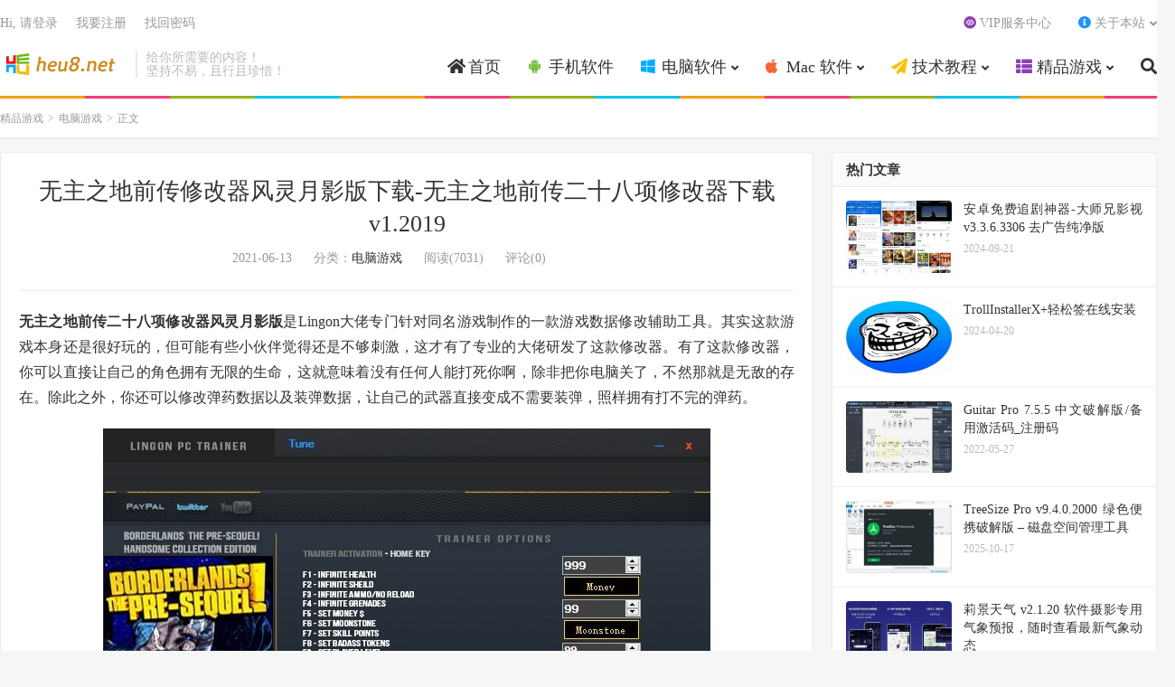

--- FILE ---
content_type: text/html; charset=UTF-8
request_url: https://www.heu8.net/dnyx/292.html
body_size: 9234
content:
<!DOCTYPE HTML>
<html lang="zh-CN">
<head>
<meta charset="UTF-8">
<link rel="dns-prefetch" href="//apps.bdimg.com">
<meta http-equiv="X-UA-Compatible" content="IE=edge">
<meta name="viewport" content="width=device-width, initial-scale=1.0, user-scalable=0, minimum-scale=1.0, maximum-scale=1.0">
<meta name="apple-mobile-web-app-title" content="HEU8">
<meta http-equiv="Cache-Control" content="no-siteapp">
<title>无主之地前传修改器风灵月影版下载-无主之地前传二十八项修改器下载 v1.2019-HEU8</title>
<meta name='robots' content='max-image-preview:large' />
<link rel='stylesheet' id='classic-theme-styles-css' href='https://www.heu8.net/wp-includes/css/classic-themes.min.css' type='text/css' media='all' />
<link rel='stylesheet' id='_bootstrap-css' href='https://www.heu8.net/wp-content/themes/dux/css/bootstrap.min.css' type='text/css' media='all' />
<link rel='stylesheet' id='_fontawesome-css' href='https://www.heu8.net/wp-content/themes/dux/css/font-awesome.min.css' type='text/css' media='all' />
<link rel='stylesheet' id='_main-css' href='https://www.heu8.net/wp-content/themes/dux/css/main.css' type='text/css' media='all' />
<link rel='stylesheet' id='erphpdown-css' href='https://www.heu8.net/wp-content/plugins/erphpdown/static/erphpdown.css' type='text/css' media='screen' />
<script type='text/javascript' src='//apps.bdimg.com/libs/jquery/1.9.1/jquery.min.js' id='jquery-js'></script>
<link rel="canonical" href="https://www.heu8.net/dnyx/292.html" />
	<style id="erphpdown-custom"></style>
	<script>window._ERPHPDOWN = {"uri":"https://www.heu8.net/wp-content/plugins/erphpdown", "payment": "1", "wppay": "scan", "author": "mobantu"}</script>
<meta name="keywords" content="无主之地3 sw修改,无主之地三武器修改ct,无主之地前传二十八项修改器,无主之地前传修改器,无主之地前传修改器怎么用,无主之地前传修改器风灵月影版,风灵月影,电脑游戏">
<meta name="description" content="无主之地前传二十八项修改器风灵月影版是Lingon大佬专门针对同名游戏制作的一款游戏数据修改辅助工具。其实这款游戏本身还是很好玩的，但可能有些小伙伴觉得还是不够刺激，这才有了专业的大佬研发了这款修改器。有了这款修改器，你可以直接让自己的角色拥有无限的生命，这就意味着没有任何人能打死你啊，除非把你电脑关了，不然那就是无敌">
<style>.container{max-width:1320px}</style><link rel="shortcut icon" href="https://www.heu8.net/favicon.ico">
<!--[if lt IE 9]><script src="https://www.heu8.net/wp-content/themes/dux/js/libs/html5.min.js"></script><![endif]-->
</head>
<body class="post-template-default single single-post postid-292 single-format-standard home nav_fixed m-excerpt-cat comment-open site-layout-2 text-justify-on m-list-thumb-left thumb-radius m-user-on is-phone">
<header class="header">
	<div class="container">
		<div class="logo"><a href="https://www.heu8.net" title="HEU8 | 知彼而知己网分享互联网优质资源，常用绿色破解版软件"><img src="https://www.heu8.net/wp-content/uploads/2023/04/logo.png" alt="HEU8 | 知彼而知己网分享互联网优质资源，常用绿色破解版软件">HEU8</a></div>		<div class="brand">给你所需要的内容！<br>坚持不易，且行且珍惜！</div>		<ul class="site-nav site-navbar">
			<li id="menu-item-8" class="menu-item menu-item-type-custom menu-item-object-custom menu-item-home menu-item-8"><a href="https://www.heu8.net/"><i class="fa fa-home"></i> 首页</a></li>
<li id="menu-item-9" class="menu-item menu-item-type-taxonomy menu-item-object-category menu-item-9"><a href="https://www.heu8.net/app"><i class="fa fa-android" style="color:#7ac143"></i> 手机软件</a></li>
<li id="menu-item-10" class="menu-item menu-item-type-taxonomy menu-item-object-category menu-item-has-children menu-item-10"><a href="https://www.heu8.net/win"><i class=" fa fa-windows" style="color:#00aeff"></i> 电脑软件</a>
<ul class="sub-menu">
	<li id="menu-item-18" class="menu-item menu-item-type-taxonomy menu-item-object-category menu-item-18"><a href="https://www.heu8.net/win/kms">激活工具</a></li>
	<li id="menu-item-13" class="menu-item menu-item-type-taxonomy menu-item-object-category menu-item-13"><a href="https://www.heu8.net/win/office">办公软件</a></li>
	<li id="menu-item-11" class="menu-item menu-item-type-taxonomy menu-item-object-category menu-item-11"><a href="https://www.heu8.net/win/download">上传下载</a></li>
	<li id="menu-item-14" class="menu-item menu-item-type-taxonomy menu-item-object-category menu-item-14"><a href="https://www.heu8.net/win/image">图形图像</a></li>
	<li id="menu-item-15" class="menu-item menu-item-type-taxonomy menu-item-object-category menu-item-15"><a href="https://www.heu8.net/win/backup">备份还原</a></li>
	<li id="menu-item-17" class="menu-item menu-item-type-taxonomy menu-item-object-category menu-item-17"><a href="https://www.heu8.net/win/recovery">数据恢复</a></li>
	<li id="menu-item-20" class="menu-item menu-item-type-taxonomy menu-item-object-category menu-item-20"><a href="https://www.heu8.net/win/hardware">硬件检测</a></li>
	<li id="menu-item-21" class="menu-item menu-item-type-taxonomy menu-item-object-category menu-item-21"><a href="https://www.heu8.net/win/optimize">系统优化</a></li>
	<li id="menu-item-22" class="menu-item menu-item-type-taxonomy menu-item-object-category menu-item-22"><a href="https://www.heu8.net/win/security">网络安全</a></li>
	<li id="menu-item-16" class="menu-item menu-item-type-taxonomy menu-item-object-category menu-item-16"><a href="https://www.heu8.net/win/system">操作系统</a></li>
	<li id="menu-item-23" class="menu-item menu-item-type-taxonomy menu-item-object-category menu-item-23"><a href="https://www.heu8.net/win/video">视频软件</a></li>
	<li id="menu-item-24" class="menu-item menu-item-type-taxonomy menu-item-object-category menu-item-24"><a href="https://www.heu8.net/win/music">音乐软件</a></li>
	<li id="menu-item-19" class="menu-item menu-item-type-taxonomy menu-item-object-category menu-item-19"><a href="https://www.heu8.net/win/patch">破解补丁</a></li>
	<li id="menu-item-12" class="menu-item menu-item-type-taxonomy menu-item-object-category menu-item-12"><a href="https://www.heu8.net/win/tools">其他软件</a></li>
</ul>
</li>
<li id="menu-item-27" class="menu-item menu-item-type-taxonomy menu-item-object-category menu-item-has-children menu-item-27"><a href="https://www.heu8.net/mac"><i class="fa fa-apple" style="color:#f66733"></i> Mac 软件</a>
<ul class="sub-menu">
	<li id="menu-item-28" class="menu-item menu-item-type-taxonomy menu-item-object-category menu-item-28"><a href="https://www.heu8.net/mac/osx-offices">办公软件</a></li>
	<li id="menu-item-29" class="menu-item menu-item-type-taxonomy menu-item-object-category menu-item-29"><a href="https://www.heu8.net/mac/osx-imagetools">图像软件</a></li>
	<li id="menu-item-30" class="menu-item menu-item-type-taxonomy menu-item-object-category menu-item-30"><a href="https://www.heu8.net/mac/osx-xiaolv">效率工具</a></li>
	<li id="menu-item-31" class="menu-item menu-item-type-taxonomy menu-item-object-category menu-item-31"><a href="https://www.heu8.net/mac/osx-system">系统工具</a></li>
	<li id="menu-item-32" class="menu-item menu-item-type-taxonomy menu-item-object-category menu-item-32"><a href="https://www.heu8.net/mac/osx-network">网络工具</a></li>
	<li id="menu-item-33" class="menu-item menu-item-type-taxonomy menu-item-object-category menu-item-33"><a href="https://www.heu8.net/mac/osx-video">视频软件</a></li>
	<li id="menu-item-34" class="menu-item menu-item-type-taxonomy menu-item-object-category menu-item-34"><a href="https://www.heu8.net/mac/osx-music">音乐软件</a></li>
</ul>
</li>
<li id="menu-item-35" class="menu-item menu-item-type-taxonomy menu-item-object-category menu-item-has-children menu-item-35"><a href="https://www.heu8.net/tech"><i class="fa fa-paper-plane" style="color:#ffbe02"></i> 技术教程</a>
<ul class="sub-menu">
	<li id="menu-item-39" class="menu-item menu-item-type-taxonomy menu-item-object-category menu-item-39"><a href="https://www.heu8.net/tech/gaoxiao">高效方法</a></li>
	<li id="menu-item-1516" class="menu-item menu-item-type-taxonomy menu-item-object-category menu-item-1516"><a href="https://www.heu8.net/tech/extensions">扩展插件</a></li>
	<li id="menu-item-1517" class="menu-item menu-item-type-taxonomy menu-item-object-category menu-item-1517"><a href="https://www.heu8.net/tech/greasyfork">油猴脚本</a></li>
	<li id="menu-item-38" class="menu-item menu-item-type-taxonomy menu-item-object-category menu-item-38"><a href="https://www.heu8.net/tech/jiaocheng">软件教程</a></li>
	<li id="menu-item-37" class="menu-item menu-item-type-taxonomy menu-item-object-category menu-item-37"><a href="https://www.heu8.net/tech/luyouqi">路由设置</a></li>
	<li id="menu-item-1065" class="menu-item menu-item-type-taxonomy menu-item-object-category menu-item-1065"><a href="https://www.heu8.net/tech/website">网站源码</a></li>
	<li id="menu-item-36" class="menu-item menu-item-type-taxonomy menu-item-object-category menu-item-36"><a href="https://www.heu8.net/tech/problem">其他问题</a></li>
</ul>
</li>
<li id="menu-item-41" class="menu-item menu-item-type-taxonomy menu-item-object-category current-post-ancestor menu-item-has-children menu-item-41"><a href="https://www.heu8.net/game"><i class="fa fa-th-list" style="color:#8e41b5"></i> 精品游戏</a>
<ul class="sub-menu">
	<li id="menu-item-43" class="menu-item menu-item-type-taxonomy menu-item-object-category current-post-ancestor current-menu-parent current-post-parent menu-item-43"><a href="https://www.heu8.net/game/dnyx">电脑游戏</a></li>
	<li id="menu-item-42" class="menu-item menu-item-type-taxonomy menu-item-object-category menu-item-42"><a href="https://www.heu8.net/game/shouyou">手机游戏</a></li>
	<li id="menu-item-802" class="menu-item menu-item-type-taxonomy menu-item-object-category menu-item-802"><a href="https://www.heu8.net/game/mod">插件MOD</a></li>
</ul>
</li>
							<li class="navto-search"><a href="javascript:;" class="search-show active"><i class="fa fa-search"></i></a></li>
					</ul>
				<div class="topbar">
			<ul class="site-nav topmenu">
				<li id="menu-item-4938" class="menu-item menu-item-type-post_type menu-item-object-page menu-item-4938"><a href="https://www.heu8.net/vip-center"><i class="fa fa-gg-circle" style="color:#8e41b5"></i> VIP服务中心</a></li>
<li id="menu-item-62" class="menu-item menu-item-type-post_type menu-item-object-page menu-item-has-children menu-item-62"><a href="https://www.heu8.net/about"><i class="fa fa-info-circle" style="color:#1f92fc"></i> 关于本站</a>
<ul class="sub-menu">
	<li id="menu-item-1469" class="menu-item menu-item-type-post_type menu-item-object-page menu-item-1469"><a href="https://www.heu8.net/about">关于本站</a></li>
	<li id="menu-item-4941" class="menu-item menu-item-type-post_type menu-item-object-page menu-item-4941"><a href="https://www.heu8.net/sponsor">捐赠我们</a></li>
	<li id="menu-item-60" class="menu-item menu-item-type-post_type menu-item-object-page menu-item-60"><a href="https://www.heu8.net/img">个人头像</a></li>
	<li id="menu-item-63" class="menu-item menu-item-type-post_type menu-item-object-page menu-item-63"><a href="https://www.heu8.net/links">友链申请</a></li>
	<li id="menu-item-65" class="menu-item menu-item-type-post_type menu-item-object-page menu-item-65"><a href="https://www.heu8.net/announce">版权声明</a></li>
</ul>
</li>
							</ul>
											<a rel="nofollow" href="https://www.heu8.net/wp-login.php" target="_blank" rel="noopener">Hi, 请登录</a>
				&nbsp; &nbsp; <a rel="nofollow" href="https://www.heu8.net/wp-login.php?action=register" target="_blank" rel="noopener">我要注册</a>
				&nbsp; &nbsp; <a rel="nofollow" href="https://www.heu8.net/wp-login.php?action=lostpassword" target="_blank" rel="noopener">找回密码</a>
					</div>
							<i class="fa fa-bars m-icon-nav"></i>
											<a rel="nofollow" href="https://www.heu8.net/wp-login.php" class="m-icon-user"><i class="fa fa-user"></i></a>
						</div>
</header>
<div class="site-search">
	<div class="container">
		<form method="get" class="site-search-form" action="https://www.heu8.net/" ><input class="search-input" name="s" type="text" placeholder="输入关键字" value="" required="required"><button class="search-btn" type="submit"><i class="fa fa-search"></i></button></form>	</div>
</div>
	<div class="breadcrumbs">
		<div class="container"><a href="https://www.heu8.net/game">精品游戏</a> <small>></small> <a href="https://www.heu8.net/game/dnyx">电脑游戏</a> <small>></small> 正文</div>
	</div>
<section class="container">
	<div class="content-wrap">
	<div class="content">
				<header class="article-header">
			<h1 class="article-title"><a href="https://www.heu8.net/dnyx/292.html">无主之地前传修改器风灵月影版下载-无主之地前传二十八项修改器下载 v1.2019</a></h1>
			<div class="article-meta">
				<span class="item">2021-06-13</span>
												<span class="item">分类：<a href="https://www.heu8.net/game/dnyx" rel="category tag">电脑游戏</a></span>
				<span class="item post-views">阅读(7031)</span>				<span class="item">评论(0)</span>				<span class="item"></span>
			</div>
		</header>
		<article class="article-content">
									<p><strong>无主之地前传二十八项修改器风灵月影版</strong>是Lingon大佬专门针对同名游戏制作的一款游戏数据修改辅助工具。其实这款游戏本身还是很好玩的，但可能有些小伙伴觉得还是不够刺激，这才有了专业的大佬研发了这款修改器。有了这款修改器，你可以直接让自己的角色拥有无限的生命，这就意味着没有任何人能打死你啊，除非把你电脑关了，不然那就是无敌的存在。除此之外，你还可以修改弹药数据以及装弹数据，让自己的武器直接变成不需要装弹，照样拥有打不完的弹药。</p>
<p><img decoding="async" src="https://p0.ssl.img.360kuai.com/t01bc33c635d2ec6855.jpg?size=672x504" /></p>
<p>不但如此，除了这些变态的数据修改功能之外，你还可以设置金钱、月石、技能点、Badass代币、玩家等级等一系列数据，让自己的角色拥有各种变态的数值。不过最好是不要全部都开，不然玩起来也没意思，还有就是无主之地前传二十八项修改器风灵月影版如果一次性开多了功能，也有可能导致功能失效哦~</p>
<p>ps：在打开修改器之前先关闭正在运行的杀毒软件，不然会无法使用修改器，软指导亲测，可放心使用。</p>
<h3>使用教程</h3>
<p>1、解压文件，修改器是无需安装的，但记得先启动游戏后再启动修改器</p>
<p>2、了解修改器使用说明</p>
<p>3、开启修改器&#8221;初始化&#8221;项(如果没有初始化项则不用开启)</p>
<p>4、使用修改项(无法开启查看修改器使用说明)</p>
<p>5、键位功能里没有特别说明时，数字键非小键盘</p>
<h3>无主之地前传修改器怎么用</h3>
<p>Home &gt; 启动修改器</p>
<p>F1 &gt; 无限生命</p>
<p>F2 &gt; 无限护盾</p>
<p>F3 &gt; 无限弹药/无需装弹</p>
<p>F4 &gt; 无限手雷</p>
<p>F5 &gt; 设置金钱</p>
<p>F6 &gt; 设置月石</p>
<p>F7 &gt; 设置技能点</p>
<p>F8 &gt; 设置Badass代币</p>
<p>F9 &gt; 设置玩家等级</p>
<p>F10 &gt; 添加背包空间</p>
<p>F11 &gt; 重置背包空间</p>
<p>数字键6 &gt; 超级速度</p>
<p>数字键7 &gt; 超级跳跃</p>
<p>Ctrl+H &gt; 无后坐力</p>
<p>Ctrl+O &gt; 无限氧气</p>
<p>Ctrl+T &gt; 无限能力</p>
<p>Ctrl+B &gt; 无限能力技能</p>
<p>Ctrl+N &gt; 冻结时间</p>
<p>Ctrl+U &gt; 隐身模式</p>
<p>Ctrl+P &gt; 金箱子</p>
<p>Delete &gt; 立刻开火</p>
<p>End &gt; 超级伤害</p>
<p>Page UP &gt; 游戏加速</p>
<p>Page Down &gt; 子弹时间</p>
<h3>无主之地前传修改器用不了</h3>
<p>1、为了增加修改器稳定性，不需要的功能不要一直开着</p>
<p>2、消耗品不减包括了金钱，子弹，弓箭，等等所有的消耗品，推荐使用消耗品不减来代替无限子弹/弓箭等</p>
<p>3、瞬间转移功能请务必和无限生命一起开启，因为转移后会从高空掉落，可能会掉一些血。如果进行长距离的瞬移，可能会被障碍物卡到，比如建筑物，遇到这种情况请多按几次瞬间转移，直至转移到目标位置为止。</p>
<p>4、瞬间转移到标记位置，必须手动设置一个标记（不能是地图上的各种已有图标），如果瞬移过程中被建筑物卡住出不去，可以尝试多按几次快捷键，如果还是没办法瞬移出来，那么重新设置一个新的标记再瞬移到新标记里即可。</p>
<h3>使用说明</h3>
<p>1、确认修改器是否适用于你游戏的版本(游戏版本号、发行平台等，不同版本特征不同修改器可能会失效)</p>
<p>2、启动游戏然后启动修改器并给予权限</p>
<p>3、使用对应的修改器功能即可。</p>
<h3>无主之地前传二十八项修改器风灵月影版下载地址</h3>
<p>百度网盘：<a href="https://pan.baidu.com/s/1CBJzOxEnJyGr9eT-gjeNuw" target="_blank" rel="noopener">https://pan.baidu.com/s/1CBJzOxEnJyGr9eT-gjeNuw</a> 提取码: zxje</p>
					</article>
						            <div class="post-actions">
            	<a href="javascript:;" etap="like" class="post-like action action-like" data-pid="292"><i class="fa fa-thumbs-o-up"></i>赞(<span>0</span>)</a>            	<a href="javascript:;" class="action action-rewards" data-event="rewards"><i class="fa fa-jpy"></i> 打赏</a>            	            </div>
        		<div class="post-copyright-custom">这些信息可能会帮助到你：<a href="https://www.heu8.net/problem/1513.html" style="color:#00aeff" target="_blank"><i class="fa fa-arrow-down" aria-hidden="true"></i> 下载帮助</a> | <a href="https://www.heu8.net/problem/2838.html" style="color:red" target="_blank"><i class="fa fa-exclamation-triangle" aria-hidden="true"></i> 报毒说明</a> | <a href="https://www.heu8.net/about" style="color:#ffbe02" target="_blank"><i class="fa fa-info-circle" aria-hidden="true"></i> 进站必看</a> | <a href="https://www.heu8.net" style="color: #ff00ff;" target="_blank"><i class="fa fa-location-arrow" aria-hidden="true"></i> 广告投放</a><br>版权声明：本文采用知识共享 署名4.0国际许可协议 [BY-NC-SA] 进行授权<br>文章名称：《无主之地前传修改器风灵月影版下载-无主之地前传二十八项修改器下载 v1.2019》<br>文章链接：<a href="https://www.heu8.net/dnyx/292.html">https://www.heu8.net/dnyx/292.html</a><br>免责声明：本站资源仅供个人学习交流，请于下载后24小时内删除，不允许用于商业用途，否则法律问题自行承担。如果您访问和下载此文件，表示您同意只将此文件用于参考、学习而非其他用途，否则一切后果请您自行承担。本站为个人博客非盈利性站点，所有软件信息均来自网络，所有资源仅供学习参考研究目的，并不贩卖软件，不存在任何商业目的及用途，网站会员捐赠是您喜欢本站而产生的赞助支持行为，仅为维持服务器的开支与维护，全凭自愿无任何强求。</div>		
					<div class="action-share"></div>
		
		<div class="article-tags">标签：<a href="https://www.heu8.net/tag/%e6%97%a0%e4%b8%bb%e4%b9%8b%e5%9c%b03-sw%e4%bf%ae%e6%94%b9" rel="tag">无主之地3 sw修改</a><a href="https://www.heu8.net/tag/%e6%97%a0%e4%b8%bb%e4%b9%8b%e5%9c%b0%e4%b8%89%e6%ad%a6%e5%99%a8%e4%bf%ae%e6%94%b9ct" rel="tag">无主之地三武器修改ct</a><a href="https://www.heu8.net/tag/%e6%97%a0%e4%b8%bb%e4%b9%8b%e5%9c%b0%e5%89%8d%e4%bc%a0%e4%ba%8c%e5%8d%81%e5%85%ab%e9%a1%b9%e4%bf%ae%e6%94%b9%e5%99%a8" rel="tag">无主之地前传二十八项修改器</a><a href="https://www.heu8.net/tag/%e6%97%a0%e4%b8%bb%e4%b9%8b%e5%9c%b0%e5%89%8d%e4%bc%a0%e4%bf%ae%e6%94%b9%e5%99%a8" rel="tag">无主之地前传修改器</a><a href="https://www.heu8.net/tag/%e6%97%a0%e4%b8%bb%e4%b9%8b%e5%9c%b0%e5%89%8d%e4%bc%a0%e4%bf%ae%e6%94%b9%e5%99%a8%e6%80%8e%e4%b9%88%e7%94%a8" rel="tag">无主之地前传修改器怎么用</a><a href="https://www.heu8.net/tag/%e6%97%a0%e4%b8%bb%e4%b9%8b%e5%9c%b0%e5%89%8d%e4%bc%a0%e4%bf%ae%e6%94%b9%e5%99%a8%e9%a3%8e%e7%81%b5%e6%9c%88%e5%bd%b1%e7%89%88" rel="tag">无主之地前传修改器风灵月影版</a><a href="https://www.heu8.net/tag/%e9%a3%8e%e7%81%b5%e6%9c%88%e5%bd%b1" rel="tag">风灵月影</a></div>
		
		
		            <nav class="article-nav">
                <span class="article-nav-prev">上一篇<br><a href="https://www.heu8.net/dnyx/290.html" rel="prev">八方旅人中文版破解版下载-八方旅人绿色免安装版下载 v1.0</a></span>
                <span class="article-nav-next">下一篇<br><a href="https://www.heu8.net/dnyx/294.html" rel="next">极品飞车18修改器风灵月影版下载-极品飞车18十四项修改器下载 v1.4</a></span>
            </nav>
        
				<div class="relates relates-imagetext"><div class="title"><h3>相关推荐</h3></div><ul><li><a class="post-thumb" target="_blank" href="https://www.heu8.net/dnyx/1060.html"><img data-src="https://p0.ssl.img.360kuai.com/t010c18ed5b614bc404.jpg?size=600x338" alt="圣剑传说3重制版修改器下载-圣剑传说3重制版八项修改器风灵月影版 v1.0-HEU8" src="https://www.heu8.net/wp-content/themes/dux/img/thumbnail.png" class="thumb"></a><a href="https://www.heu8.net/dnyx/1060.html">圣剑传说3重制版修改器下载-圣剑传说3重制版八项修改器风灵月影版 v1.0</a></li><li><a class="post-thumb" target="_blank" href="https://www.heu8.net/dnyx/958.html"><img data-src="https://p0.ssl.img.360kuai.com/t01c6f5615a13e9edf5.jpg?size=512x535" alt="腐烂国度2修改器风灵月影版下载-腐烂国度2主宰版十九项修改器 v1.0-15.1下载-HEU8" src="https://www.heu8.net/wp-content/themes/dux/img/thumbnail.png" class="thumb"></a><a href="https://www.heu8.net/dnyx/958.html">腐烂国度2修改器风灵月影版下载-腐烂国度2主宰版十九项修改器 v1.0-15.1下载</a></li><li><a class="post-thumb" target="_blank" href="https://www.heu8.net/dnyx/799.html"><img data-src="https://cdn.jsdelivr.net/gh/waruanfou/IMG/wrfou-pic/20210129190026.jpeg" alt="战地5修改器风灵月影版下载(附怎么用方法) v1.0-HEU8" src="https://www.heu8.net/wp-content/themes/dux/img/thumbnail.png" class="thumb"></a><a href="https://www.heu8.net/dnyx/799.html">战地5修改器风灵月影版下载(附怎么用方法) v1.0</a></li><li><a class="post-thumb" target="_blank" href="https://www.heu8.net/dnyx/781.html"><img data-src="https://cdn.jsdelivr.net/gh/waruanfou/IMG/wrfou-pic/20210123172016.jpeg" alt="海贼无双4修改器风灵月影下载 v1.0 (附游戏攻略)-HEU8" src="https://www.heu8.net/wp-content/themes/dux/img/thumbnail.png" class="thumb"></a><a href="https://www.heu8.net/dnyx/781.html">海贼无双4修改器风灵月影下载 v1.0 (附游戏攻略)</a></li><li><a class="post-thumb" target="_blank" href="https://www.heu8.net/dnyx/737.html"><img data-src="https://cdn.jsdelivr.net/gh/waruanfou/IMG/wrfou-pic/20210110170041.jpeg" alt="骑马与砍杀2霸主修改器风灵月影 v2020.03.30 下载-HEU8" src="https://www.heu8.net/wp-content/themes/dux/img/thumbnail.png" class="thumb"></a><a href="https://www.heu8.net/dnyx/737.html">骑马与砍杀2霸主修改器风灵月影 v2020.03.30 下载</a></li><li><a class="post-thumb" target="_blank" href="https://www.heu8.net/dnyx/353.html"><img data-src="https://p0.ssl.img.360kuai.com/t0133b1c0906cb98187.jpg?size=512x535" alt="孤岛惊魂5修改器下载-孤岛惊魂5修改器风灵月影版 v1.0-HEU8" src="https://www.heu8.net/wp-content/themes/dux/img/thumbnail.png" class="thumb"></a><a href="https://www.heu8.net/dnyx/353.html">孤岛惊魂5修改器下载-孤岛惊魂5修改器风灵月影版 v1.0</a></li><li><a class="post-thumb" target="_blank" href="https://www.heu8.net/dnyx/282.html"><img data-src="https://p0.ssl.img.360kuai.com/t01500778f9d6218945.jpg?size=780x757" alt="死亡搁浅修改器下载-死亡搁浅二十项修改器风灵月影版 v1.0-HEU8" src="https://www.heu8.net/wp-content/themes/dux/img/thumbnail.png" class="thumb"></a><a href="https://www.heu8.net/dnyx/282.html">死亡搁浅修改器下载-死亡搁浅二十项修改器风灵月影版 v1.0</a></li><li><a class="post-thumb" target="_blank" href="https://www.heu8.net/dnyx/9264.html"><img data-src="https://p0.ssl.img.360kuai.com/t11fd4c33016ef99155ad7de4b5.jpg?size=1200x780" alt="WinKawaks v1.65 中文绿色版 – 经典街机模拟器-HEU8" src="https://www.heu8.net/wp-content/themes/dux/img/thumbnail.png" class="thumb"></a><a href="https://www.heu8.net/dnyx/9264.html">WinKawaks v1.65 中文绿色版 – 经典街机模拟器</a></li></ul></div>				<div class="title" id="comments">
	<h3>评论 <small>抢沙发</small></h3>
</div>
<div id="respond" class="no_webshot">
		<div class="comment-signarea">
		<h3 class="text-muted">评论前必须登录！</h3>
		<p>
		    <a rel="nofollow" href="https://www.heu8.net/wp-login.php" target="_blank" rel="noopener" class="btn btn-primary">立即登录</a>&nbsp; 
		    <a rel="nofollow" href="https://www.heu8.net/wp-login.php?action=register" target="_blank" rel="noopener" class="btn btn-default">注册</a>
		</p>
	</div>
	</div>
	</div>
	</div>
	<div class="sidebar">
<div class="widget widget_ui_posts"><h3>热门文章</h3><ul><li><a target="_blank" href="https://www.heu8.net/app/7051.html"><span class="thumbnail"><img data-src="https://p0.ssl.img.360kuai.com/t11fd4c3301167d54e42503413b.jpg?size=3325x2494" alt="安卓免费追剧神器-大师兄影视 v3.3.6.3306 去广告纯净版-HEU8" src="https://www.heu8.net/wp-content/themes/dux/img/thumbnail.png" class="thumb"></span><span class="text">安卓免费追剧神器-大师兄影视 v3.3.6.3306 去广告纯净版</span><span class="muted">2024-09-21</span></a></li><li><a target="_blank" href="https://www.heu8.net/problem/6013.html"><span class="thumbnail"><img data-src="https://p0.ssl.img.360kuai.com/t0124626051f2174498.jpg?size=300x300" alt="TrollInstallerX+轻松签在线安装-HEU8" src="https://www.heu8.net/wp-content/themes/dux/img/thumbnail.png" class="thumb"></span><span class="text">TrollInstallerX+轻松签在线安装</span><span class="muted">2024-04-20</span></a></li><li><a target="_blank" href="https://www.heu8.net/music/1377.html"><span class="thumbnail"><img data-src="https://p0.ssl.img.360kuai.com/t01a94fafa4fe08a2dc.jpg?size=1502x825" alt="Guitar Pro 7.5.5 中文破解版/备用激活码_注册码-HEU8" src="https://www.heu8.net/wp-content/themes/dux/img/thumbnail.png" class="thumb"></span><span class="text">Guitar Pro 7.5.5 中文破解版/备用激活码_注册码</span><span class="muted">2022-05-27</span></a></li><li><a target="_blank" href="https://www.heu8.net/optimize/8920.html"><span class="thumbnail"><img data-src="https://p0.ssl.img.360kuai.com/t11fd4c3301f071a491475d4aca.jpg?size=1280x808" alt="TreeSize Pro v9.4.0.2000 绿色便携破解版 – 磁盘空间管理工具-HEU8" src="https://www.heu8.net/wp-content/themes/dux/img/thumbnail.png" class="thumb"></span><span class="text">TreeSize Pro v9.4.0.2000 绿色便携破解版 – 磁盘空间管理工具</span><span class="muted">2025-10-17</span></a></li><li><a target="_blank" href="https://www.heu8.net/app/6805.html"><span class="thumbnail"><img data-src="https://p0.ssl.img.360kuai.com/t01d6ba9b7e181ada5c.jpg?size=1436x801" alt="莉景天气 v2.1.20 软件摄影专用气象预报，随时查看最新气象动态-HEU8" src="https://www.heu8.net/wp-content/themes/dux/img/thumbnail.png" class="thumb"></span><span class="text">莉景天气 v2.1.20 软件摄影专用气象预报，随时查看最新气象动态</span><span class="muted">2024-08-09</span></a></li><li><a target="_blank" href="https://www.heu8.net/office/7739.html"><span class="thumbnail"><img data-src="https://p0.ssl.img.360kuai.com/t11fd4c330140af18cf36cfd85d.png?size=1063x743" alt="Microsoft Edge v131.0.2903.86 微软浏览器官方正式版-HEU8" src="https://www.heu8.net/wp-content/themes/dux/img/thumbnail.png" class="thumb"></span><span class="text">Microsoft Edge v131.0.2903.86 微软浏览器官方正式版</span><span class="muted">2025-02-05</span></a></li><li><a target="_blank" href="https://www.heu8.net/music/6245.html"><span class="thumbnail"><img data-src="https://p0.ssl.img.360kuai.com/t017ca513c6d0ca44ee.jpg?size=830x497" alt="水果音乐制作软件FL Studio 12.5.1中文汉化版（附带海子汉化包）-HEU8" src="https://www.heu8.net/wp-content/themes/dux/img/thumbnail.png" class="thumb"></span><span class="text">水果音乐制作软件FL Studio 12.5.1中文汉化版（附带海子汉化包）</span><span class="muted">2024-05-23</span></a></li><li><a target="_blank" href="https://www.heu8.net/problem/3411.html"><span class="thumbnail"><img data-src="https://p0.ssl.img.360kuai.com/t01d64b63c711f4c844.png?size=1080x713" alt="ZION：5 分钟学会开发小程序！无需代码！-HEU8" src="https://www.heu8.net/wp-content/themes/dux/img/thumbnail.png" class="thumb"></span><span class="text">ZION：5 分钟学会开发小程序！无需代码！</span><span class="muted">2023-02-15</span></a></li></ul></div></div></section>


<footer class="footer">
	<div class="container">
							<div class="fcode">
				免责声明：本站发布的所有资源均来自于互联网，仅限用于个人学习和研究目的，请在下载后24小时内删除，不得用于任何商业用途，否则后果自负，请支持购买正版软件！
</p>
本站为非盈利性站点，网站会员注册费用是您喜欢本站而产生的捐赠赞助支持行为，仅为维持服务器的开支与维护，全凭自愿无任何强求。
</p>
本站为个人博客，所有资源仅供学习参考，并不贩卖软件，不存在任何商业目的及用途，如果您访问和下载此文件，表示您同意只将此文件用于参考、学习而非其他用途。
</p>
如侵犯到您的权益，请及时通知我们，我们会及时处理。QQ：239383604，邮箱：239383604@qq.com			</div>
				<p>&copy; 2019-2026 &nbsp; <a href="https://www.heu8.net">HEU8</a> &nbsp; <a href="https://beian.miit.gov.cn/">赣ICP备24030156号</a><a href="https://www.heu8.net/announce">   版权声明</a></p>
				<script>
var _hmt = _hmt || [];
(function() {
  var hm = document.createElement("script");
  hm.src = "https://hm.baidu.com/hm.js?9a011a57b0d3bdcc4cfa79312f308ddf";
  var s = document.getElementsByTagName("script")[0]; 
  s.parentNode.insertBefore(hm, s);
})();
</script>
<script charset="UTF-8" id="LA_COLLECT" src="//sdk.51.la/js-sdk-pro.min.js"></script>
<script>LA.init({id:"K5VQZHuEWNLysgeT",ck:"K5VQZHuEWNLysgeT"})</script>	</div>
</footer>

	<div class="rewards-popover-mask" data-event="rewards-close"></div>
	<div class="rewards-popover">
		<h3>如果本文对您有所帮助，请赞赏作者进行支持呦~</h3>
		<h5>非常感谢你的打赏，我们将继续给力更多优质内容，让我们一起创建更加美好的网络世界！</h5>
				<div class="rewards-popover-item">
			<h4>支付宝扫一扫打赏</h4>
			<img src="https://p9-tt-ipv6.byteimg.com/origin/59320004fd3b358f29b3.png">
		</div>
						<div class="rewards-popover-item">
			<h4>微信扫一扫打赏</h4>
			<img src="https://p9-tt-ipv6.byteimg.com/origin/593000056a83ac671904.png">
		</div>
				<span class="rewards-popover-close" data-event="rewards-close"><i class="fa fa-close"></i></span>
	</div>

<div class="karbar karbar-rb"><ul><li class="karbar-totop"><a href="javascript:(TBUI.scrollTo());"><i class="fa fa-angle-up"></i><span>回顶部</span></a></li></ul></div>
<script>window.TBUI={"www":"https:\/\/www.heu8.net","uri":"https:\/\/www.heu8.net\/wp-content\/themes\/dux","ajaxurl":"https:\/\/www.heu8.net\/wp-admin\/admin-ajax.php","ver":"7.6","roll":"1 2","ajaxpager":"0","fullimage":false,"url_rp":"https:\/\/www.heu8.net\/about","captcha":0,"captcha_appid":"","captcha_comment":1}</script>
<script type='text/javascript' src='//apps.bdimg.com/libs/bootstrap/3.2.0/js/bootstrap.min.js' id='bootstrap-js'></script>
<script type='text/javascript' src='https://www.heu8.net/wp-content/themes/dux/js/loader.js' id='_loader-js'></script>
<script type='text/javascript' id='erphpdown-js-extra'>
/* <![CDATA[ */
var _ERPHP = {"ajaxurl":"https:\/\/www.heu8.net\/wp-admin\/admin-ajax.php"};
var erphpdown_ajax_url = "https:\/\/www.heu8.net\/wp-admin\/admin-ajax.php";
/* ]]> */
</script>
<script type='text/javascript' src='https://www.heu8.net/wp-content/plugins/erphpdown/static/erphpdown.js' id='erphpdown-js'></script>
</body>
</html>
<!-- Dynamic page generated in 0.297 seconds. -->
<!-- Cached page generated by WP-Super-Cache on 2026-01-25 10:28:25 -->

<!-- Compression = gzip -->

--- FILE ---
content_type: text/css
request_url: https://www.heu8.net/wp-content/themes/dux/css/main.css
body_size: 28477
content:
/*! themebetter.com/theme/dux */body { font-family: 'Microsoft Yahei'; color: #333 }
ul, ol, dl, dt, dd { margin: 0; padding: 0 }
ul { list-style: none }
table { font-size: 12px }
.table>thead>tr>th, .table>tbody>tr>th, .table>tfoot>tr>th, .table>thead>tr>td, .table>tbody>tr>td, .table>tfoot>tr>td { vertical-align: middle; padding: 10px; border-top-color: #eee }
a { color: #333 }
a:hover { color: #45B6F7; text-decoration: none }
a:focus { outline: 0; text-decoration: none }
.thumbnail { border: none; padding: 0; margin: 0 }
.btn { border-radius: 2px; padding: 6px 15px; outline: none !important }
.btn-xs, .btn-group-xs>.btn { border-radius: 2px; padding: 3px 6px }
.btn-sm, .btn-group-sm>.btn { border-radius: 2px; padding: 5px 12px }
.btn-lg, .btn-group-lg>.btn { font-size: 18px; border-radius: 4px; padding: 12px 28px }
.btn-default { border-color: #ddd; color: #666 }
.btn-default:hover, .btn-default:focus, .btn-default:active, .btn-default.active, .open>.dropdown-toggle.btn-default { border-color: #bbb; color: #444 }
.btn-primary { background-color: #45B6F7; border-color: #45B6F7 }
.btn-primary:hover, .btn-primary:focus, .btn-primary:active, .btn-primary.active, .open>.dropdown-toggle.btn-primary { background-color: #45B6F7; border-color: #45B6F7; opacity: 0.85; filter: alpha(opacity=85) }
.btn-danger { background-color: #FF5E52; border-color: #FF5E52 }
.btn-danger:hover, .btn-danger:focus, .btn-danger:active, .btn-danger.active, .open>.dropdown-toggle.btn-danger { background-color: #EF4639; border-color: #EF4639 }
.label { border-radius: 2px; font-weight: normal; padding: 0 3px }
.label-primary { background-color: #45B6F7 }
.modal-content { border-radius: 4px; border: none }
@media (min-width: 768px) {
.container { width: auto }
}
@media (min-width: 992px) {
.container { width: auto }
}
@media (min-width: 1200px) {
.container { width: auto }
}
img { max-width: 100% }
body { background-color: #f6f6f6; position: relative }
.container { position: relative; margin: 0 auto; max-width: 1200px; padding: 0 }
.header { position: relative; z-index: 99; top: 0; left: 0; right: 0; background-color: #fff; padding: 55px 0 20px; margin-bottom: 15px; border-bottom: 1px solid #EAEAEA; border-color: rgba(0,0,0,0.08); box-shadow: 0 1px 3px rgba(0,0,0,0.03); -webkit-transition: all 0.25s; -moz-transition: all 0.25s; -ms-transition: all 0.25s; -o-transition: all 0.25s; transition: all 0.25s }
.site-minicat .header, .page-template-pagesnavs-php .header { box-shadow: none; border-bottom: none; margin-bottom: 0 }
.page-template-pagesblank-php .header { margin-bottom: 0; border-bottom: none }
#focusslide { margin-bottom: 15px; z-index: 0; overflow: hidden; border-radius: 4px }
@media (max-width: 640px) {
#focusslide { border-radius: 0; margin-bottom: 0 }
#focusslide .swiper-button-next, #focusslide .swiper-button-prev { display: none !important }
}
.content-wrap { width: 100%; float: left }
.content { position: relative; min-height: 600px; margin-right: 380px; margin-bottom: 15px }
.sidebar { float: left; margin-left: -360px; width: 360px; position: relative }
.single .content { padding: 0 20px; background-color: #fff; border: 1px solid #eaeaea; border-radius: 4px }
.site-layout-1 .content { margin-right: 0 }
.site-layout-3 .content { margin-left: 380px; margin-right: 0 }
.site-layout-3 .sidebar { float: left; margin-left: -100% }
.site-layout-3 .container-page .content { margin-left: 0 }
.site-layout-3.page .content.resetpass { margin-left: 0 }
.site-layout-3 .container-no-sidebar .content { margin-left: 0 }
@media (max-width: 1024px) {
.site-layout-3 .content { margin-left: 0 }
}
.single-format-aside .content { margin-right: 0; margin-left: 0 }
.logo { overflow: hidden; float: left; margin: 0 }
.logo a { height: 32px; display: block; overflow: hidden; font-size: 0 }
.logo img { vertical-align: top; max-height: 32px; display: block; margin-bottom: 32px }
.logo-text a { font-size: 28px; font-weight: bold; letter-spacing: 1px; color: #45B6F7; line-height: 1.1 }
.brand { font-size: 14px; float: left; line-height: 15px; color: #bbb; padding-left: 10px; position: relative; top: 1px; border-left: 2px solid #eaeaea; margin-left: 10px; overflow: hidden; height: 30px }
.site-navbar { float: right; font-size: 18px; margin-bottom: -5px }
.site-navbar li { position: relative; float: left }
.site-navbar li:hover { z-index: 2 }
.site-navbar a { display: block; padding: 7px 0 }
.site-navbar li:hover>a, .site-navbar li.active a:hover, .site-navbar a:hover { color: #45B6F7 }
.site-navbar .fa { width: 18px }
.site-navbar .fa-angle-down { width: 11px }
.search-on .site-navbar li.navto-search a { color: #45B6F7 }
.topbar { position: absolute; top: -39px; left: 0; right: 0; margin-bottom: 20px; color: #999 }
.topbar a { color: #999 }
.topbar a:hover { color: #45B6F7 }
.topmenu { float: right; margin-top: -7px }
.topmenu li { position: relative; float: left }
.topmenu li:hover { z-index: 2 }
.topmenu a { display: block; padding: 7px 0; color: #999 }
.topmenu .red { color: #FF5E52; display: inline-block }
.topmenu .red:hover { color: #FF5E52; text-decoration: underline }
.topbar-off .header { padding-top: 20px }
.topbar-off .site-navbar { margin-top: -2px }
.site-nav>li { margin-left: 30px }
.site-nav>li.menu-item-has-children>a { padding-right: 13px }
.site-nav>li.menu-item-has-children:hover a::after { -webkit-transform: rotate(180deg); -moz-transform: rotate(180deg); -o-transform: rotate(180deg); transform: rotate(180deg); margin-top: -10px }
.site-nav>li.menu-item-has-children>a::after { content: "\f107"; font-family: "Font Awesome 5 Free"; font-weight: 900; font-size: inherit; text-rendering: auto; -webkit-font-smoothing: antialiased; -moz-osx-font-smoothing: grayscale; position: absolute; top: 50%; right: 0; margin-top: -8px; font-size: 13px; -webkit-transition: all 0.25s; -moz-transition: all 0.25s; -ms-transition: all 0.25s; -o-transition: all 0.25s; transition: all 0.25s }
.site-nav .sub-menu { -webkit-transition: all .3s ease-in-out; -moz-transition: all .3s ease-in-out; transition: all .3s ease-in-out; visibility: hidden; opacity: 0; position: absolute; top: 100%; left: 50%; margin-top: -25px; background-color: #fff; font-size: 14px; padding: 6px 0; border: 1px solid #ccc; box-shadow: 0 0 10px rgba(0,0,0,0.1); line-height: 1.4; width: 140px; margin-left: -77px; list-style: none; text-align: center; border-radius: 2px }
.site-nav>li>.sub-menu::before, .site-nav .sub-menu::after { content: ''; position: absolute; top: -5px; left: 50%; margin-left: -3px; border-left: 5px solid transparent; border-right: 5px solid transparent }
.site-nav>li>.sub-menu::before { border-bottom: 5px solid #aaa }
.site-nav>li>.sub-menu::after { border-bottom: 5px solid #fff; margin-top: 1px }
.site-nav .sub-menu li { float: none }
.site-nav .sub-menu a { padding: 7px 10px }
.site-nav .sub-menu a:hover { background-color: #f6f6f6 }
.site-nav li:hover>.sub-menu { visibility: visible; opacity: 1; margin-top: 0px }
.site-nav ul .sub-menu { left: 100%; margin-left: 0; top: -7px; margin-top: 0; margin-left: -25px }
.site-nav ul .sub-menu::before, .site-nav ul .sub-menu::after { content: ''; position: absolute; left: -5px; top: 17px; border-top: 5px solid transparent; border-bottom: 5px solid transparent }
.site-nav ul .sub-menu::before { border-right: 5px solid #c9c9c9 }
.site-nav ul .sub-menu::after { border-right: 5px solid #fff; margin-right: 1px }
.site-nav ul li:hover>.sub-menu { margin-left: 0 }
.site-nav li:hover .fa-angle-down { -webkit-transform: rotate(180deg); -moz-transform: rotate(180deg); -o-transform: rotate(180deg); transform: rotate(180deg) }
.site-nav li.current-menu-item>a, .site-nav li.current-menu-parent>a { color: #45B6F7 }
.sign-info { font-size: 12px; clear: both; margin-top: 10px }
.site-search { background-color: #fff; background-color: rgba(255,255,255,0.95); position: absolute; top: -50px; left: 0; right: 0; height: 100px; z-index: 8; opacity: 0 }
.search-on .site-search { top: 108px; opacity: 1 }
.site-search-form { padding: 25px 20%; overflow: hidden }
.search-input { float: left; color: #999; border: solid 1px #ddd; width: 85%; height: 50px; padding: 4px 12px; border-right: none; font-size: 16px; border-radius: 2px 0 0 2px; outline: none }
.search-input:focus { border-color: #45B6F7 }
.search-btn { color: #fff; border: none; background: #45B6F7; height: 50px; font-size: 16px; padding: 0 12px; border-radius: 0 2px 2px 0; width: 15% }
.search-btn:hover, .search-btn:focus { color: #fff; opacity: 0.85; filter: alpha(opacity=85) }
.search-btn .fa { font-size: 16px; width: 16px }
.site-search-form a { margin-left: 20px; color: #999 }
.site-search-form a:hover { color: #45B6F7 }
.search .site-search { position: relative; margin: -15px 0 15px; border-bottom: 1px solid #eaeaea; opacity: 1; top: 0 }
.topbar-off.search-on .site-search { top: 73px }
.branding { position: relative; z-index: 9; text-align: center; padding: 70px 20px }
.branding h1, .branding h2 { margin: 0 0 20px; font-size: 33px }
.branding h1 .fa, .branding h2 .fa { display: block; margin-bottom: 10px }
.branding .btn { margin: 0 10px }
.branding-primary { background-color: #45B6F7; color: #fff }
.branding-primary p { font-weight: bold; font-size: 12px; color: #fff; margin-bottom: 0 }
.branding-primary p strong { color: #2C7EB3 }
.branding-primary .btn { border-color: #fff; color: #fff }
.branding-primary .btn:hover { background-color: #fff; color: #45B6F7 }
.branding-black { background-color: #202935 }
.branding-black h1, .branding-black h2 { color: #ccc }
.branding-black .btn { border-color: #ccc; color: #ccc }
.branding-black .btn:hover { background-color: #ccc; color: #202935 }
.branding-white { background-color: #fff }
.branding-white h1 { color: #888 }
.branding-sm { padding-top: 40px; padding-bottom: 40px }
.branding-mb { margin-bottom: 15px }
.title { margin-bottom: 5px; overflow: hidden }
.title h3 { font-size: 15px; margin: 0; float: left; font-weight: bold }
.title h3 small { color: #999; position: relative; margin-left: 10px; top: -1px; font-size: 12px }
.title .more { float: right }
.title .more a { display: inline-block; margin-left: 20px; color: #999 }
.title .more a:hover { color: #45B6F7 }
.pagetitle { margin-bottom: 10px; overflow: hidden }
.pagetitle h1, .pagetitle h2 { font-size: 15px; font-weight: bold; margin: 0; float: left }
.pagetitle small { margin-left: 10px; position: relative; top: 2px; color: #999 }
.title .pull-right { font-size: 12px; position: relative; bottom: -4px }
.title .pull-right a { color: #bbb }
.title .pull-right a:hover { color: #999 }
.single .title { border-bottom: 1px solid #eaeaea; padding-bottom: 10px }
.orbui { position: relative; overflow: hidden; text-align: center }
.orbui img { max-width: 100% }
.orbui-large { margin-bottom: 30px }
.orbui-large img { max-width: 100% }
.orbui-post { margin-bottom: 30px }
.orbui-index, .orbui-tag, .orbui-cat, .orbui-search { margin-bottom: 15px }
.orbui-index { margin-top: 10px }
.orbui-post-01 { margin-bottom: 20px }
.orbui-your { display: block; background-color: #FBFBFB; border: 2px dashed #BBB; color: #AAA; font-size: 15px; text-align: center; overflow: hidden; clear: both }
.orbui-your:hover { border-color: #FF5E52; color: #FF5E52 }
.orbui-pcat-01 { margin-top: 20px }
.orbui-site-01 { margin-bottom: 15px }
.article-content .orbui-post-content img { margin-top: 0; margin-bottom: 0 }
@media (max-width: 640px) {
.orbui-pcat-01 { margin-top: -10px; margin-bottom: 10px }
.orbui-index { margin-bottom: 0; margin-top: 0 }
}
.excerpt { border: 1px solid #eaeaea; padding: 20px 20px 20px 220px; overflow: hidden; background-color: #fff; margin-bottom: -1px }
.excerpt .post-linkto { text-align: right; margin-bottom: 0; margin-top: 5px }
.excerpt-text { padding-left: 20px }
.excerpt-text .note { margin-bottom: 0 }
.excerpt-1 { border-radius: 4px 4px 0 0 }
.excerpt-10 { border-radius: 0 0 4px 4px }
/*.excerpt:hover { background-color: #fdfdfd; position: relative; z-index: 2 }*/
.excerpt:hover{background-color: #fff;border-top-color: #ffaa00;border-right-color: #ff3f86;border-bottom-color: #94b21b;border-left-color: #00d0ff;box-shadow: 0px 0px 8px rgba(46, 10, 27, 0.1);position: relative;z-index: 2;}
.excerpt .focus { float: left; margin-left: -200px; width: 180px }
.excerpt .thumb { width: 180px; height: 123px }
.excerpt header { margin-bottom: 10px }
.excerpt h2 { display: inline; font-size: 18px; line-height: 1.4; margin-top: 0; font-weight: bold }
.excerpt h2 a:hover { color: #45B6F7 }
.excerpt h2 a span { color: #FF5E52 }
.excerpt h2 a:hover span { color: #45B6F7 }
.excerpt .cat, .excerpt time, .excerpt .pv, .excerpt .pc, .excerpt .author { margin-right: 15px }
.excerpt .author img { width: 24px; height: 24px; border-radius: 50%; margin-right: 7.5px; position: relative; top: -1px }
.excerpt .post-like { float: right }
.excerpt .post-like.actived { color: #45B6F7 }
.excerpt .note { font-size: 14px; color: #666; word-wrap: break-word; line-height: 1.7; margin-bottom: 0; margin-top: 13px; max-height: 46px; overflow: hidden }
.excerpt .meta { color: #999; font-size: 14px; margin: 16px 0 0 }
.excerpt .meta .fa, .excerpt .meta .fas { margin-right: 6px }
.excerpt .meta a { color: #999 }
.excerpt .meta a:hover { color: #45B6F7 }
.list-comments-r .excerpt .meta .pc { float: right; margin-right: 0 }
.sticky-icon { line-height: 1; padding: 4px 5px; font-size: 12px; background-color: #FF5E52; color: #fff; border-radius: 4px; display: inline-block; position: relative; margin-right: 10px; top: -2px }
.excerpt-latest time { color: #FF5E52 }
@media (max-width: 640px) {
.excerpt { border: none; margin: 0 0 1px; padding: 15px 140px 15px 15px; border-radius: 0 !important }
.excerpt:hover { background-color: #fbfbfb }
.excerpt .focus { float: right; margin-right: -125px; width: 110px }
.excerpt .thumb { width: 110px; height: 75px }
.excerpt header { margin-bottom: 0; height: 44px; overflow: hidden; margin-bottom: 12px }
.excerpt h2 { font-size: 16px; line-height: 1.4; color: #333; font-weight: normal; text-shadow: 0.2px 0 0 #333 }
.excerpt h2 a span { text-shadow: 0.2px 0 0 #FF5E52 }
.excerpt .note { display: none }
.excerpt .author { display: none }
.excerpt .meta { font-size: 12px; margin-top: 0; color: #bbb }
.excerpt .meta a { color: #bbb }
.excerpt .meta time { margin-right: 15px; display: none }
.excerpt .meta .pc { display: none }
.excerpt .meta .zlink { display: none }
.excerpt .meta .post-like .fa { display: inline-block }
.excerpt-sticky header { text-indent: 37px; position: relative }
.sticky-icon { position: absolute; top: 3.5px; left: 0; font-size: 11px; padding: 0; text-align: center; height: 17px; line-height: 17px; width: 30px; margin-left: 0; text-indent: 0 }
.excerpt-text { padding-right: 15px }
.excerpt-text header { height: auto }
.m-excerpt-time .excerpt .meta time { display: inline-block; margin-right: 10px }
.m-excerpt-time .excerpt .meta .cat { margin-right: 10px }
.m-excerpt-time .excerpt .meta .pv { margin-right: 10px }
.m-list-thumb-left .excerpt { padding-right: 15px; padding-left: 140px }
.m-list-thumb-left .excerpt .focus { float: left; margin-left: -125px }
.m-list-thumb-left .excerpt.excerpt-text { padding-right: 15px; padding-left: 15px }
.is-firefox .excerpt header { height: 60px }
.is-firefox .excerpt h2 { line-height: 1.6 }
.is-firefox .sticky-icon { top: 3px }
}
@media (max-width: 360px) {
.excerpt .meta { font-size: 10px }
.excerpt .meta time { margin-right: 8px }
}
.excerpt-minic { border: 1px solid #eaeaea; padding: 20px; overflow: hidden; background-color: #fff; margin-bottom: 15px; border-radius: 4px }
.excerpt-minic h2 { font-size: 22px; line-height: 24px; margin-top: 0; font-weight: bold; margin: 0 0 10px }
.excerpt-minic h2 a span { color: #FF5E52 }
.excerpt-minic h2 a:hover span { color: #45B6F7 }
.excerpt-minic time, .excerpt-minic .pv, .excerpt-minic .pc, .excerpt-minic .author { margin-right: 20px }
.excerpt-minic .meta { color: #999; margin-bottom: 15px; font-size: 12px; padding-bottom: 15px; border-bottom: 1px solid #eaeaea }
.excerpt-minic .meta .fa { margin-right: 4px }
.excerpt-minic .meta a { color: #999; text-decoration: underline }
.excerpt-minic .meta a:hover { color: #45B6F7 }
.excerpt-minic .article-content p { text-indent: 30px }
.excerpt-minic .article-content p:last-child { margin-bottom: 0 }
.excerpt-minic .note { color: #666; margin-bottom: 0 }
.excerpt-minic-index h2 { font-size: 18px }
.excerpt-minic-index .meta { border-bottom: none; padding-bottom: 0 }
.excerpt-minic-index .red { margin-left: -8px; color: #FF5E52 }
@media (max-width: 640px) {
.excerpt-minic { border: none; padding: 15px 15px 12px; margin-bottom: 0 }
.excerpt-minic h2 { line-height: 1; font-size: 15px; font-weight: normal; display: inline }
.excerpt-minic h2 a { color: #333; text-shadow: 0.2px 0 0 #333 }
.excerpt-minic-index .red { text-shadow: none }
.excerpt-minic-index .note { font-size: 12px; margin-top: 7px; line-height: 1.5 }
}
.article-header { margin-bottom: 20px; padding: 25px 0; border-bottom: 1px solid #eee; text-align: center }
.article-title { margin-top: 0; font-size: 26px; line-height: 36px }
.article-title a span { color: #FF5E52 }
.article-meta { font-size: 14px; color: #999 }
.article-meta .item { margin-right: 20px }
.article-content { font-size: 16px; line-height: 1.8; word-wrap: break-word; overflow: hidden }
.article-content img { margin: 5px auto; display: block; max-width: 100%; height: auto }
.article-content h1, .article-content h2, .article-content h3, .article-content h4, .article-content h5, .article-content h6 { font-weight:bold;margin:20px 0;border-bottom: 1px solid #eee;padding-bottom: 10px; }
.article-content h1 { font-size: 20px }
.article-content h2 { font-size: 18px }
.article-content h3 { font-size: 16px }
.article-content h4 { font-size: 16px }
.article-content h5 { font-size: 14px }
.article-content h6 { font-size: 12px }
.article-content ul, .article-content ol { margin: 0 0 20px 50px }
.article-content ul { list-style: disc }
.article-content ol { list-style: decimal }
.article-content li { margin-bottom: 6px }
.article-content p { margin-bottom: 20px; word-wrap: break-word }
.article-content pre { word-wrap: break-word }
.article-content table { border-top: solid 1px #ddd; border-left: solid 1px #ddd; width: 100%; margin-bottom: 20px }
.article-content table th { background-color: #f9f9f9; text-align: center }
.article-content table td, .article-content table th { border-bottom: solid 1px #ddd; border-right: solid 1px #ddd; padding: 5px 10px }
.article-content .alignnone { margin: 0 auto }
.article-content .alignleft { float: left; text-align: left; margin-right: 10px }
.article-content .aligncenter { margin: 0 auto; text-align: center; display: block }
.article-content .alignright { float: right; text-align: right; margin-left: 10px }
.article-content .wp-caption { margin-bottom: 20px; max-width: 100% }
.article-content .wp-caption p { margin-bottom: 10px; text-indent: 0 }
.article-content .wp-caption.alignnone { text-align: center }
.article-content a { text-decoration: underline; color: #45B6F7 }
.article-content a:hover { color: #FF5E52 }
.article-content pre, .comment pre { margin: 20px 0; font: .6 "courier new"; background: #272822; padding: 10px 15px; color: #F8F8D4; border: none }
.article-content blockquote { margin: 30px 30px; padding: 10px 20px; font-size: 16px; color: #999; border-left: 4px solid #ddd }
.article-content blockquote p { margin: 0; padding: 0; margin-bottom: 10px }
.article-content .wp-block-image { text-align: center }
.article-content .wp-block-image img { margin-left: auto; margin-right: auto }
@media (max-width: 640px) {
.article-content h1 { font-size: 20px }
.article-content h2 { font-size: 18px }
.article-content h3 { font-size: 16px }
.article-content h4 { font-size: 16px }
.article-content h5 { font-size: 16px }
.article-content h6 { font-size: 16px }
}
.p_indent .article-content p { text-indent: 30px }
.post-copyright { background-color: #eee; font-size: 12px; padding: 8px 30px; border-radius: 2px; color: #aaa; text-align: center; margin-bottom: 18px; overflow: hidden; clear: both }
.post-copyright a, .post-copyright a:hover { color: #aaa; text-decoration: none }
.post-copyright:hover { background-color: #45B6F7; color: #fff }
.post-copyright:hover a { color: #fff }
.post-copyright-custom { border: 1px solid #efe1bb; background-color: #fffbf0; border-radius: 4px; padding: 18px 20px; line-height: 1.8 }
.post-copyright-custom a { color: #45B6F7 }
.post-copyright-custom a:hover { text-decoration: underline }
.orbui-post-footer { margin-bottom: 18px; overflow: hidden; clear: both }
.orbui-post-footer b { font-weight: normal; color: #41C282 }
.orbui-post-footer strong { font-weight: normal; color: #FD6A5E }
.orbui-post-footer a { text-decoration: none; border-bottom: solid 2px #eee }
.orbui-post-footer a:hover { border-bottom-color: #1FAEFF }
.gallery .gallery-item { margin-bottom: 18px !important; margin-top: 0 !important; text-align: center !important }
.gallery .gallery-item a { display: inline-block }
.gallery .gallery-item img { border: none !important; margin: 0 auto !important }
.gallery .gallery-item dd { color: #999 !important; margin-top: 2px !important }
.article-tags { margin: 30px 0; text-align: center; color: #999 }
.article-tags a { display: inline-block; padding: 5px 12px 3px; margin: 0 5px 5px 0; color: #fff; font-size: 14px; background-color: #45B6F7; opacity: 0.85; filter: alpha(opacity=85); border-radius: 4px }
.article-tags a:hover { color: #fff; opacity: 1; filter: alpha(opacity=100) }
.article-nav { overflow: hidden; margin-bottom: 30px; font-size: 14px; color: #bbb; word-break: break-word }
.article-nav span { float: left; position: relative; width: 50% }
.article-nav span.article-nav-next { float: right; text-align: right }
.article-nav span.article-nav-next::before { content: ''; position: absolute; left: 0; top: 0; height: 100%; display: block; width: 1px; background-color: #eee }
.article-nav a { color: #999; margin-right: 10px; display: inline-block }
.article-nav span.article-nav-next a { margin-left: 10px; margin-right: 0 }
.article-nav a:hover { color: #45B6F7 }
.article-author { overflow: hidden; margin-bottom: 30px; padding: 20px 20px 20px 90px; color: #999; background-color: #fbfbfb; border-radius: 4px; border: 1px solid #EAEAEA }
.article-author .avatar { float: left; margin-left: -70px; width: 50px; width: 50px; border-radius: 50% }
.article-author h4 { margin: 5px 0 7px; font-size: 15px; font-weight: bold }
@media (max-width: 576px) {
.article-author { border: none; padding: 15px 15px 15px 70px; font-size: 12px; background-color: #f9f9f9 }
.article-author .avatar { width: 40px; height: 40px; margin-left: -55px }
.article-author h4 { font-size: 14px; margin: 3px 0 4px }
}
.relates { overflow: hidden }
.relates .title { margin-bottom: 20px }
.relates ul { overflow: hidden }
.relates li { position: relative; word-break: break-word }
.relates a span { color: #FF5E52 }
.relates a:hover span { color: #45B6F7 }
.relates-text { margin-bottom: 18px }
.relates-text li { padding-left: 18px; margin-bottom: 12px }
.relates-textcol2 { margin-bottom: 18px }
.relates-textcol2 ul { margin-right: -5% }
.relates-textcol2 li { padding-left: 18px; width: 45%; margin-right: 5%; display: inline-block; vertical-align: top; margin-bottom: 12px }
.relates-text li:before, .relates-textcol2 li:before { content: ''; position: absolute; top: 7px; left: 0; width: 6px; height: 6px; border-radius: 10px; background-color: #999999 }
.relates-imagetext { margin-bottom: 10px }
.relates-imagetext ul { margin-right: -3% }
.relates-imagetext li { display: inline-block; vertical-align: top; width: 22%; margin-right: 3%; margin-bottom: 20px }
/*  .relates-imagetext img { display: block; margin-bottom: 10px }*/
/*  =====================NEW==================== */
.relates-imagetext .post-thumb{display: block;margin-bottom: 5px;height:135px;overflow:hidden}
.relates-imagetext .post-thumb img{width:100%;height:100%}

img.thumb:hover{-webkit-transform:scale(1.1);-moz-transform:scale(1.1);-ms-transform:scale(1.1);-o-transform:scale(1.1);transform:scale(1.1)}
img.thumb{-moz-transition:all 0.4s ease 0s;-o-transition:all 0.4s ease 0s;-ms-transition:all 0.4s ease 0s;-webkit-transition:all 0.4s ease 0s;transition:all 0.4s ease 0s}

/*  =====================NEW==================== */
@media (max-width: 640px) {
.relates-textcol2 ul { margin-right: 0 }
.relates-textcol2 li { width: auto; margin-right: 0 }
}
.action-share { color: #666; position: relative; text-align: center; margin: 30px 0; clear: both }
.bdsharebuttonbox.bdshare-button-style0-24 a { float: none; display: inline-block; margin: 0 2px; position: relative }
.bdsharebuttonbox.bdshare-button-style0-24 span { position: relative; *top:-3px;
vertical-align: top }
.bdsharebuttonbox.bdshare-button-style0-24 .bds_count { margin: 0; color: #666 }
.bdsharebuttonbox.bdshare-button-style0-24 a.bds_more { color: #666; font-size: 14px }
.share .bdsharebuttonbox { height: 28px }
.share .bdsharebuttonbox a.bds_more, .share .bdsharebuttonbox a.bds_count { top: 0; border: none; color: #fff }
.fcode { margin-bottom: 20px; overflow: hidden; clear: both }
#respond { padding-bottom: 25px }
#respond, #postcomments { position: relative }
.comment { position: relative }
.comment #respond { padding: 10px 0 15px 46px }
.comment #commentform { margin-bottom: 0 }
.commentnew .comt-m { margin-bottom: 5px }
.commentlist { padding: 0; list-style: none; margin: 0 }
.comt-avatar { width: 36px; height: 36px; background-color: #FFF; float: left; display: inline; position: relative; margin-top: 19px }
.comt-avatar .avatar { display: block; border-radius: 50%; width: 36px; height: 36px }
.comt-main { margin-left: 46px; margin-right: 60px; line-height: 22px; position: relative; font-size: 14px; padding: 0 0 15px; word-wrap: break-word; max-height: 300px; overflow: hidden }
.comt-main p { margin-top: 15px; margin-bottom: 0 }
.comt-author { margin-right: 10px }
.url { color: #60c4fd }
.url:hover { color: #60c4fd; text-decoration: underline; opacity: 0.85; filter: alpha(opacity=85) }
.comt-meta { font-size: 12px; color: #bbb }
.comt-meta .signin-loader { margin-left: 10px }
.comment-reply-link { font-size: 12px; color: #bbb; display: inline-block; margin-left: 10px }
.comment-edit-link { font-size: 12px; color: #bbb; display: inline-block; margin-left: 10px }
.comment pre { margin: 3px 0 5px; padding: 7px 10px; border-radius: 1px }
.depth-1 { border-bottom: #eee 1px solid }
.comment .children { list-style: none; padding: 0 }
.comment .children .comment { margin: 0; border-top: 1px solid #eee }
.commentlist>.comment .children { margin-left: 46px }
.comt-f { position: absolute; top: 15px; right: 0; font-size: 16px; color: #ccc }
.comment:hover .comt-f { color: #666 }
.comt-approved { border-radius: 2px; font-size: 12px; background-color: #eee; color: #999; display: inline-block; padding: 1px 5px 0; margin-top: 4px; line-height: 20px; margin-left: 5px }
.wp-smiley { margin-bottom: 2px }
.sidebarfix .comt-main { padding: 6px 0 4px; line-height: 20px; font-size: 12px }
.sidebarfix .depth-1 { border-bottom-color: #eee }
.sidebarfix .comment .children .comment { border-top-color: #eee }
#comments { margin-bottom: 15px; font-size: 16px }
#comments b { font-weight: normal; color: #ff5e52 }
#comments .pull-right { font-size: 12px; position: relative; top: 5px }
#commentform { margin-bottom: 5px }
.comt-count { float: right; color: #999; margin-bottom: 5px }
.comt { position: relative; padding-left: 46px }
.comt-title { font-size: 12px; color: #999; float: left; margin-left: -46px; width: 36px; text-align: center }
.comt-title .avatar { height: 36px; width: 36px; border-radius: 50%; margin-bottom: 5px }
.comt-title p { margin-bottom: 0; overflow: hidden; text-overflow: ellipsis; white-space: nowrap }
.comt-box { border: 2px solid #ccd4d9; border-radius: 2px; padding: 4px 0 0 4px; background-color: #fff; position: relative }
.comt-ctrl { background-color: #fbfbfb; height: 36px; margin-left: -4px; border-top: solid 1px #f2f2f2 }
#submit { position: absolute; right: -2px; bottom: -2px; background: #45B6F7; border: none; border: 2px solid; border-color: #45B6F7; border-left: none; border-top: none; padding: 0px; width: 100px; height: 38px; color: #fff; outline: 0; border-radius: 0 0 2px 0; font-size: 16px }
#comment { width: 100%; resize: none; overflow-x: hidden; overflow-y: auto; border: none; line-height: 22px; font-size: 14px; outline: 0; color: #666; height: 68px }
.hide { display: none }
.comt-tips { text-align: center; margin-right: 110px; line-height: 116px; font-size: 18px; color: #fff }
.comt-tip { position: absolute; top: -2px; left: -2px; background: #7AD071; right: -2px; z-index: 2; bottom: -2px; border-radius: 2px }
.comt-error { background: #FF5E52 }
.comt-comterinfo { padding: 15px 0; text-align: center }
.comt-comterinfo ul { padding: 0; margin: 0; list-style: none; text-align: left; display: inline-block }
.comt-comterinfo li { margin-bottom: 5px }
.comt-comterinfo input { margin-right: 10px; position: relative; *bottom:-3px;
border: 2px solid #CCD4D9; border-radius: 2px; height: 34px; padding: 3px 5px; outline: none; width: 220px; box-shadow: none; *height:20px
}
#cancel-comment-reply-link { display: none; font-size: 12px; text-align: center; margin-top: 7px; color: #999 }
#cancel-comment-reply-link:hover { color: #FF5E52 }
.comment #cancel-comment-reply-link { display: block }
.comment-signarea { background-color: #F6F6F6; border-radius: 7px; padding: 30px 20px; text-align: center; margin-bottom: 20px }
.comment-signarea h3 { margin: 0; padding: 0; margin-bottom: 15px; font-weight: normal; font-size: 18px }
.comment-signarea .auth { margin: 0 5px }
.karbar { position: fixed; right: 15px; width: 68px; z-index: 999 }
.karbar-rb { bottom: 15px }
.karbar ul { margin: 0; padding: 0; list-style: none }
.karbar li { position: relative; margin-top: 6px; text-align: center }
.karbar li:first-child a { color: #fff; background-color: #45B6F7 }
.karbar li:first-child a:hover { opacity: 0.85 }
.karbar a { position: relative; z-index: 2; display: block; height: 65px; border-radius: 4px; background-color: #fff; border: 1px solid #45B6F7; color: #45B6F7 }
.karbar a span { display: block; font-size: 12px }
.karbar a:hover { color: #fff; background-color: #45B6F7 }
.karbar .fa { position: relative; line-height: 23px; font-size: 23px; height: 23px; margin: 11px 0 4px }
.karbar .fa-angle-up { font-size: 26px; top: -2px }
.karbar li:hover .karbar-qrcode-wrap { display: block }
.karbar-qrcode-wrap { position: absolute; z-index: 1; top: 50%; right: 100%; min-width: 130px; margin: -77.5px 10px 0 0; padding: 15px; font-size: 14px; background-color: #fff; border: 1px solid #EAEAEA; border-radius: 4px; text-align: center; display: none }
.karbar-qrcode-wrap:before, .karbar-qrcode-wrap:after { content: ''; position: absolute; top: 50%; margin-top: -5px; right: -5px; border-left: 5px solid #fff; border-top: 5px solid transparent; border-bottom: 5px solid transparent }
.karbar-qrcode-wrap:before { border-left: 5px solid #bbb }
.karbar-qrcode-wrap img { margin-top: 5px }
.copy-wechat-number { display: none; border-radius: 4px; background-color: #202935; color: #fff; padding: 0; height: 32px; line-height: 32px; font-weight: normal; font-size: 12px; margin-bottom: 10px; margin-top: 5px; width: 120px; text-align: center }
@media (max-width: 640px) {
.copy-wechat-number { display: inline-block }
}
.karbar li.karbar-totop { display: none }
@media (max-width: 640px) {
.karbar { display: none }
.karbar-m-on { margin-bottom: 57px }
.karbar-m-on .karbar { display: block; bottom: 0; right: 0; left: 0; top: auto !important; margin: 0 !important; width: 100%; border-top: 1px solid #45B6F7; background-color: #45B6F7; padding: 0 }
.karbar-m-on .karbar ul { display: -moz-box; display: -webkit-box; display: -o-box; display: box }
.karbar-m-on .karbar ul li { -webkit-box-flex: 1; margin-top: 0 }
.karbar-m-on .karbar ul li a { background-color: #45B6F7; color: #fff; border: none; border-radius: 0 }
.karbar-m-on .karbar ul li .fa { font-size: 20px; height: 20px; margin-top: 0; margin-bottom: 0 }
.karbar-m-on .karbar ul li:hover .karbar-qrcode-wrap { display: none }
.karbar-m-on .karbar ul li.karbar-qrcode .karbar-qrcode-wrap { position: fixed; top: auto; bottom: 57px; left: 0; right: 0; margin: 0; width: 100%; background-color: #fff; color: #555; padding: 15px; font-size: 14px; font-weight: bold; height: auto; box-shadow: 0 -1px 5px rgba(0,0,0,0.05); border-radius: 0; border: none }
.karbar-m-on .karbar ul li.karbar-qrcode:hover .karbar-qrcode-wrap { display: none }
.karbar-m-on .karbar ul li.karbar-qrcode .karbar-qrcode-wrap img { width: 120px; height: 120px; display: block; margin: 0 auto }
.karbar-m-on .karbar a { height: 56px; padding: 10px 0 }
.karbar-m-on .karbar .fa { line-height: 1 }
.karbar-m-on .karbar a span { display: block; line-height: 12px; font-size: 10px; margin-top: 4px; overflow: hidden; text-overflow: ellipsis; white-space: nowrap }
.karbar-m-on .karbar a:active { color: #111; background-color: #f6f6f6 }
.karbar-m-white .karbar { background-color: #fff !important; border-top-color: #f6f6f6 !important }
.karbar-m-white .karbar ul li a { background-color: #fff !important; color: #444 !important; border-radius: 2px !important }
}
.f404 { text-align: center; margin: 100px 0 }
.f404 h1 { font-size: 60px; margin: 40px 0 20px }
.f404 h2 { font-size: 16px; margin-bottom: 20px }
.pagination { margin: 0; padding: 20px; text-align: center; font-size: 14px; display: block }
.pagination ul { display: inline-block; *display:inline;
*zoom:1;
margin-left: 0; margin-bottom: 0; padding: 0 }
.pagination ul>li { display: inline }
.pagination ul>li>a, .pagination ul>li>span { margin: 0 2px; float: left; padding: 6px 13px; background-color: #ddd; color: #666; border-radius: 2px; opacity: 0.88 }
.pagination ul>li>a:hover, .pagination ul>li>a:focus { opacity: 1 }
.pagination ul>.active>a, .pagination ul>.active>span { background-color: #45B6F7; color: #fff }
.pagination ul>.active>a, .pagination ul>.active>span { cursor: default }
.pagination ul>li>span, .pagination ul>.disabled>span, .pagination ul>.disabled>a, .pagination ul>.disabled>a:hover, .pagination ul>.disabled>a:focus { color: #999999; background-color: transparent; cursor: default }
.pagination-loading { font-size: 16px; text-align: center; color: #999; padding: 15px 0 }
.pagination-loading img { width: 80px }
.ias_trigger { margin: 15px 0 0 }
.ias_trigger a { display: block; background-color: #202935; line-height: 40px; text-align: center; color: #eee; border-radius: 3px }
.ias_trigger a:hover { display: block; background-color: #28313e; color: #fff }
@media (max-width: 640px) {
.ias_trigger { margin: 15px 15px 0 }
}
.pagenav { overflow: hidden; text-align: center; padding: 20px }
.pagenav a, .pagenav .current, .pagenav .page-numbers { padding: 6px 12px 5px; color: #666; display: inline-block; border-radius: 3px; background-color: #eee; margin: 0 1px; font-size: 12px }
.pagenav .current { background-color: #45B6F7; color: #fff }
.pagenav a:hover { background-color: #ccc; color: #444 }
.sidebar .-roll-top { width: 360px; position: fixed }
.sidebar .-roll-bottom { width: 360px; position: absolute }
@media (max-width: 1024px) {
.sidebar .-roll-top, .sidebar .-roll-bottom { width: auto; position: static; top: 0 }
}
.widget { clear: both; position: relative; margin-bottom: 15px; background-color: #fff; border-radius: 4px; border: 1px solid #eaeaea; overflow: hidden }
.widget h3 { font-weight: bold; font-size: 15px; border-bottom: 1px solid #eaeaea; background-color: #fbfbfb; margin: 0; padding: 11px 15px 10px }
.widget .title strong { border-bottom-color: transparent }
.widget .title .btn { position: absolute; top: 5px; right: 10px; font-weight: normal; padding: 2px 7px 1px }
.widget-tops { height: 200px }
.widget-nav { background-color: #fbfbfb; line-height: 36px; height: 36px; border-bottom: 1px solid #eaeaea; font-size: 15px }
.widget-nav li { float: left; width: 25%; text-align: center; border-right: 1px solid #eaeaea; cursor: pointer }
.widget-nav li.active { background-color: #fff; color: #666; font-weight: bold; cursor: default }
.widget-navcontent { clear: both; position: relative }
.widget-navcontent .item { padding: 15px; width: 100%; position: absolute; left: 100%; opacity: 0 }
.widget-navcontent .item.active { left: 0; opacity: 1 }
.widget-navcontent .item-01 li { margin-bottom: 12px; overflow: hidden; text-overflow: ellipsis; white-space: nowrap; font-size: 12px }
.widget-navcontent .item-01 li a span { color: #FF5E52 }
.widget-navcontent .item-01 li a:hover span { color: #45B6F7 }
.widget-navcontent .item-01 time { float: right; color: #bbb; margin-left: 10px }
.widget-navcontent .item-01 li:first-child a { font-weight: bold }
.widget-navcontent .item-02 dl { padding: 10px 0 0 80px; overflow: hidden; margin-bottom: 20px }
.widget-navcontent .item-02 dt { float: left; margin-left: -70px }
.widget-navcontent .item-02 dd { padding-top: 6px; font-size: 16px }
.widget-navcontent .item-02 dd .text-muted { font-size: 14px; display: block; height: 20px; overflow: hidden; color: #999 }
.widget-navcontent .item-02 .avatar { border: 2px solid #e6e6e6; border-radius: 100px; width: 50px; height: 50px }
.widget-navcontent .item-02 ul { overflow: hidden; padding-left: 80px; color: #999 }
.widget-navcontent .item-02 li { float: left; width: 33.333333333%; margin-bottom: 8px }
.widget-navcontent .item-02 p { text-align: center }
.widget-navcontent .item-02 h4 { text-align: center; font-size: 20px; line-height: 20px; margin: 25px 0 }
.widget-navcontent .item-03 { text-align: center }
.widget-navcontent .item-03 h2 { font-size: 20px; line-height: 32px; margin: 10px 0 }
.widget-navcontent .item-03 strong { font-weight: normal; color: #FF5E52 }
.widget-navcontent .item-04 { text-align: center }
.widget-navcontent .item-04 h2 { font-size: 20px; line-height: 40px; margin: 20px 0 }
.widget ul {
*zoom:1; list-style: none; padding: 0; margin: 0 }
.widget ul ul { border: none }
.widget ul:before, .widget ul:after { display: table; content: ""; line-height: 0 }
.widget ul:after { clear: both }
.widget-notip h3 { margin-bottom: 13px }
.widget_views li, .widget_rss li, .widget_recent_entries li { border-bottom: solid 1px #eee; padding: 8px 15px; font-size: 14px }
.widget_links ul { padding: 10px 0 10px 15px; color: #999; font-size: 14px }
.widget_links li { width: 50%; float: left; padding: 0; border-bottom: none; margin-bottom: 8px; line-height: 22px; height: 22px; overflow: hidden }
.widget_links li a { color: #777; margin-right: 15px }
.widget_links li a:hover { color: #45B6F7 }
.widget_pages ul { padding: 10px 15px 5px; overflow: hidden }
.widget_pages li { float: left; width: 50%; margin-bottom: 5px }
.widget_recent_entries span { display: block; font-size: 12px; color: #999; margin-top: 2px }
.widget_ui_statistics ul { overflow: hidden; padding: 15px; line-height: 26px; color: #888 }
.widget_ui_statistics li { float: left; width: 50% }
.widget_ui_statistics li strong { color: #555555 }
.widget_calendar { overflow: hidden; padding: 15px }
#calendar_wrap { margin: 0 0 10px }
.widget_calendar table { width: 100%; text-align: center }
.widget_calendar table caption { margin-bottom: 5px; font-size: 18px }
.widget_calendar table #prev a, .widget_calendar table #next a { display: block; padding: 0 10px }
.widget_calendar table #prev { text-align: left }
.widget_calendar table #next { text-align: right }
.widget_calendar table tbody td, .widget_calendar table tfoot td, .widget_calendar table thead th { padding: 5px 3px; border: 1px solid #eee }
.widget_calendar table thead th { background-color: #fbfbfb; text-align: center }
.widget_calendar table tbody td a { display: block; margin: 0 3px; background-color: #428BCA; color: #fff }
.widget_calendar table tbody td a:hover { background-color: #357EBD }
.widget_categories ul { overflow: hidden; padding: 15px; color: #999 }
.widget_categories li .children { margin-top: 10px }
.widget_categories li { margin-bottom: 7px; list-style: disc; margin-left: 20px }
.widget_categories li a { color: #777 }
.widget_categories li a:hover { color: #45B6F7 }
.widget_categories li ul { padding: 0 0 0 15px }
.widget_categories li li { float: none; width: auto }
.widget_categories .screen-reader-text { display: none }
.postform { margin-bottom: 10px; border: 1px solid #ddd }
.widget_nav_menu ul { padding: 10px 15px 5px; color: #999 }
.widget_nav_menu ul li { margin-bottom: 7px; list-style: disc; margin-left: 20px }
.widget_rss ul { color: #999 }
.widget_meta ul { padding: 15px; color: #999 }
.widget_meta ul li { list-style: disc; margin-left: 20px; margin-bottom: 5px }
.widget_ui_orbui { border: none; box-shadow: 0 0 5px rgba(0,0,0,0.05); text-align: center }
.widget_ui_orbui img { display: block }
.widget_ui_orbui .item { position: relative; overflow: hidden }
.widget_ui_orbui .sell { display: block; border: solid 1px #d6d6d6; color: #999; text-align: center; height: 123px; line-height: 123px; font-weight: bold }
.widget_ui_orbui .sell:hover { border-color: #bbb; color: #777 }
.widget_ui_readers ul { padding: 10px 0 15px 15px }
.widget_ui_readers li { width: 36px; height: 36px; float: left; margin: 6px 6px 0 0 }
.widget_ui_readers li a { display: block }
.widget_ui_readers li a, .widget_ui_readers li a:hover { color: #fff }
.widget_ui_readers li:hover { z-index: 20 }
.widget_ui_readers li:hover .avatar-popup { display: block }
.widget_ui_readers .avatar { width: 100%; height: 100% }
.widget_ui_comments ul a { padding: 10px 15px 10px 61px; display: block; border-bottom: 1px solid #eee; overflow: hidden; position: relative; font-size: 12px; color: #999; line-height: 20px }
.widget_ui_comments ul li:last-child a { border-bottom: none }
.widget_ui_comments ul a:hover { color: #999; background-color: #fbfbfb }
.widget_ui_comments strong { color: #45B6F7 }
.widget_ui_comments .avatar { float: left; width: 36px; height: 36px; margin: 3px 0 0 -46px; border-radius: 50% }
.widget_ui_textorbui { border: none; border-radius: 0 }
.widget_ui_textorbui a { display: block; padding: 0 15px 15px; border: 1px solid #eaeaea; background-color: #fff; font-size: 14px; border-radius: 4px }
.widget_ui_textorbui a h2 { font-size: 18px; font-weight: bold; margin-top: 14px }
.widget_ui_textorbui a p { color: #999; margin-bottom: 0 }
.widget_ui_textorbui a strong { margin: -1px 0 0 0; display: inline-block; padding: 4px 15px; color: #fff; font-size: 14px; font-weight: normal }
.widget_ui_textorbui a.style01 { color: #428BCA }
.widget_ui_textorbui a.style01:hover { border-color: #428BCA }
.widget_ui_textorbui a.style01 strong { background-color: #428BCA }
.widget_ui_textorbui a.style02 { color: #FF5E52 }
.widget_ui_textorbui a.style02:hover { border-color: #FF5E52 }
.widget_ui_textorbui a.style02 strong { background-color: #FF5E52 }
.widget_ui_textorbui a.style03 { color: #5CB85C }
.widget_ui_textorbui a.style03:hover { border-color: #5CB85C }
.widget_ui_textorbui a.style03 strong { background-color: #5CB85C }
.widget_ui_textorbui a.style04 { color: #C35BFF }
.widget_ui_textorbui a.style04:hover { border-color: #C35BFF }
.widget_ui_textorbui a.style04 strong { background-color: #C35BFF }
.widget_ui_textorbui a.style05 { color: #45B6F7 }
.widget_ui_textorbui a.style05:hover { border-color: #45B6F7 }
.widget_ui_textorbui a.style05 strong { background-color: #45B6F7 }
.widget_ui_tags .items { overflow: hidden; padding: 15px; margin-right: -3% }
.widget_ui_tags .items a { float: left; width: 30.3333333333%; margin-right: 3%; margin-top: 3%; font-size: 14px; overflow: hidden; text-overflow: ellipsis; white-space: nowrap }
.widget_ui_tags .items a:nth-child(-n+3) { margin-top: 0 }
.widget_ui_tags .items a span { position: relative; top: -1px; margin-left: 5px; font-size: 12px; color: #bbb }
.widget_ui_posts li:last-child a { border-bottom: none }
.widget_ui_posts li a { padding: 15px 15px 15px 145px; border-bottom: solid 1px #eee; overflow: hidden; position: relative; display: block; font-size: 14px }
.widget_ui_posts li.noimg a { padding-left: 15px }
.widget_ui_posts li a:hover { background-color: #fbfbfb }
.widget_ui_posts li a:hover .text { color: #45B6F7 }
.widget_ui_posts .text { display: block; display: -webkit-box; -webkit-box-orient: vertical; -webkit-line-clamp: 3; overflow: hidden }
.widget_ui_posts .text span { color: #FF5E52 }
.widget_ui_posts a:hover .text span { color: #45B6F7 }
.widget_ui_posts .thumbnail { float: left; margin-left: -130px }
.widget_ui_posts .thumbnail img { width: 117px; height: 79.77px }
.widget_ui_posts .muted { display: inline-block; margin-top: 5px; margin-right: 15px; font-size: 12px; color: #bbb }
.widget_ui_posts .nopic li a { padding: 10px 15px }
.widget_ui_posts .nopic .text { margin-top: 0; color: #555 }
.widget_ui_posts .nopic .text:hover { color: #45B6F7 }
.widget_meta .widget_tit { margin: 0 0 10px }
.widget_meta ul { line-height: 24px }
.widget_meta ul a { color: #777 }
.widget_meta ul a:hover { color: #45B6F7 }
.widget_archive ul { padding: 15px 0 15px 15px; font-size: 14px; overflow: hidden; color: #999 }
.widget_archive li { width: 50%; float: left; margin-bottom: 7px }
.widget_archive li a { margin-right: 15px }
.widget_archive select, .widget_categories select { margin-top: 10px; width: 91%; margin-left: 15px; height: 32px; line-height: 32px; padding: 2px }
.tagcloud { padding: 10px 10px 15px 15px }
.tagcloud a { display: inline-block; margin: 7px 7px 0 0; color: #777 }
.tagcloud a:hover { color: #45B6F7 }
.textwidget { padding: 15px; color: #777 }
.textwidget a { color: #45B6F7 }
.textwidget a:hover { color: #45B6F7; text-decoration: underline }
.textwidget ul { margin-bottom: 10px; margin-left: 32px; list-style-type: disc }
.textwidget ol { margin-bottom: 10px; margin-left: 32px; list-style-type: decimal }
.textwidget p:last-child, .textwidget ul:last-child, .textwidget ol:last-child { margin-bottom: 0 }
.widget_ui_slider { border: none; background-color: transparent }
.widget_ui_slider img { width: 100% }
.widget_ui_slider .swiper-button-next, .widget_ui_slider .swiper-button-prev { font-size: 20px; text-shadow: 0 0 5px rgba(0,0,0,0.3) }
.widget_ui_slider .swiper-button-next { right: 0 }
.widget_ui_slider .swiper-button-prev { left: 0 }
.widget_ui_topics { overflow: hidden; border: none; background-color: transparent; padding: 0 }
@media (max-width: 640px) {
.widget_ui_topics { padding: 0 15px }
}
.widget_ui_topics h3 { display: none }
.widget_ui_topics a { position: relative; display: block; font-size: 14px; overflow: hidden; border-radius: 4px }
.widget_ui_topics strong { overflow: hidden; text-overflow: ellipsis; white-space: nowrap }
.widget_ui_topics .-text strong { width: 80%; float: left }
.widget_ui_topics .-text li { margin-top: 7.5px }
.widget_ui_topics .-text li:nth-child(-n+1) { margin-top: 0 }
.widget_ui_topics .-text a { padding: 12px 15px; background-color: #fff; border: 1px solid #EAEAEA }
.widget_ui_topics .-text a:hover { color: #45B6F7; border-color: #45B6F7 }
.widget_ui_topics .-text a:hover .fa-chevron-right { color: #45B6F7 }
.widget_ui_topics .-text .fa-chevron-right { float: right; margin-top: 4px; color: #999 }
.widget_ui_topics .-text .fa-book { float: left; margin-top: 3px; margin-right: 12px }
.widget_ui_topics .-p1 a, .widget_ui_topics .-p2 a { text-align: center; color: #fff }
.widget_ui_topics .-p1 a:hover, .widget_ui_topics .-p2 a:hover { color: #fff }
.widget_ui_topics .-p1 a:hover img, .widget_ui_topics .-p2 a:hover img { opacity: 0.9 }
.widget_ui_topics .-p1 a::before, .widget_ui_topics .-p2 a::before { content: ""; position: absolute; top: 0; left: 0; width: 100%; height: 100%; z-index: 1; background: -moz-gradient(linear, 0 50%, 0 100%, from(transparent), to(rgba(0,0,0,0.6))); background: -webkit-gradient(linear, 0 50%, 0 100%, from(transparent), to(rgba(0,0,0,0.6))); background: gradient(linear, 0 50%, 0 100%, from(transparent), to(rgba(0,0,0,0.6))) }
.widget_ui_topics .-p1 strong, .widget_ui_topics .-p2 strong { position: absolute; bottom: 9px; left: 12px; right: 12px; z-index: 2; font-weight: normal }
.widget_ui_topics .-p1 strong { bottom: 12px; font-weight: bold }
.widget_ui_topics .-p1 li { margin-top: 15px }
.widget_ui_topics .-p1 li:nth-child(-n+1) { margin-top: 0 }
.widget_ui_topics .-p2 { margin-right: -3% }
.widget_ui_topics .-p2 li { float: left; width: 47%; margin-right: 3%; margin-top: 3% }
.widget_ui_topics .-p2 li:nth-child(-n+2) { margin-top: 0 }
@media (max-width: 640px) {
.widget { border-left: none; border-right: none; margin-bottom: 10px; border-radius: 0 }
.widget h3 { font-size: 14px; font-weight: bold }
.widget_ui_textorbui a h2 { font-size: 18px; font-weight: bold }
}
.sign { position: fixed; width: 100%; height: 100%; top: 0; left: 0; z-index: 999; -webkit-perspective: 500px; -moz-perspective: 500px; -ms-perspective: 500px; -o-perspective: 500px; perspective: 500px; -webkit-transition: all 0.3s; -moz-transition: all 0.3s; -ms-transition: all 0.3s; -o-transition: all 0.3s; transition: all 0.3s; opacity: 0.0; visibility: hidden; overflow: auto }
.sign-mask { position: fixed; width: 100%; height: 100%; top: 0; left: 0; background-color: #313B43; opacity: 0.90; filter: alpha(opacity=90) }
.sign .container { background-color: #e7ebef; width: 400px; position: absolute; height: 360px; top: 0; left: 0; right: 0; bottom: 0; z-index: 9; margin: auto; -webkit-transition: all 0.3s; -moz-transition: all 0.3s; -ms-transition: all 0.3s; -o-transition: all 0.3s; transition: all 0.3s; -webkit-transform: rotateX(-20deg) translateZ(200px) translateY(20%); -moz-transform: rotateX(-20deg) translateZ(200px) translateY(20%); -ms-transform: rotateX(-20deg) translateZ(200px) translateY(20%); -o-transform: rotateX(-20deg) translateZ(200px) translateY(20%); transform: rotateX(-20deg) translateZ(200px) translateY(20%) }
.sign .close-link { color: #fff; position: absolute; left: 100%; top: 0; padding: 22px 0; font-size: 18px; background-color: #45B6F7; display: block; opacity: 0.85; filter: alpha(opacity=85); width: 70px; text-align: center }
.sign .close-link:hover { color: #fff; opacity: 1; filter: alpha(opacity=100) }
.sign form { padding: 0 50px }
.sign h3 { margin: 0 -50px 20px; background-color: #fff; padding: 25px 50px; font-size: 18px; color: #45B6F7 }
.sign h3 small { float: right; cursor: pointer; color: #bbb; font-size: 14px; margin-top: 4px }
.sign h6 { margin-bottom: 15px }
.sign .sign-submit .btn { float: right }
.sign .sign-submit label { margin-top: 8px; font-weight: normal; font-size: 12px }
.sign .sign-submit label input { position: relative; top: 2px; margin-right: 4px }
.sign-tips { position: absolute; bottom: 0; background-color: #FD6E6E; left: 0; right: 0; height: 0; line-height: 29px; padding: 0 50px; color: #fff; font-size: 12px; overflow: hidden }
.sign-show .sign { opacity: 1.0; visibility: visible }
.sign-show .sign .container { -webkit-transform: rotateX(0deg) translateZ(0) translateY(0%); -moz-transform: rotateX(0deg) translateZ(0) translateY(0%); -ms-transform: rotateX(0deg) translateZ(0) translateY(0%); -o-transform: rotateX(0deg) translateZ(0) translateY(0%); transform: rotateX(0deg) translateZ(0) translateY(0%) }
body.sign-show { height: 100%; width: 100%; overflow: hidden }
.footer { position: relative; z-index: 9; clear: both; padding: 40px 30px; font-size: 12px; line-height: 12px; text-align: center; color: #999; background-color: #fff; border-top: 1px solid #eaeaea }
.footer a { color: #999 }
.footer a:hover { color: #666 }
.footer-menu { text-align: left; margin: 0 -2% 30px 0; padding-bottom: 30px; overflow: hidden; border-bottom: 1px solid #494949 }
.footer-menu dl { width: 14.666666666%; margin: 0 2% 0 0; display: inline-block; vertical-align: top }
.footer-menu dt { font-size: 18px; font-weight: normal; margin-bottom: 10px; height: 25px; overflow: hidden; text-overflow: ellipsis; white-space: nowrap }
.footer-menu dd a { display: block; line-height: 20px; padding: 0 5px 0 24px; margin: 5px 0 }
.footer-menu .fa-weibo, .footer-menu .fa-tencent-weibo, .footer-menu .fa-envelope-o, .footer-menu .fa-rss { width: 12px; text-align: center }
.container-page { padding-left: 215px }
.container-page .article-header { padding: 0 }
.container-page .content { margin-right: 0; padding: 20px; border: 1px solid #eaeaea; background-color: #fff; border-radius: 4px }
.page-template-pagessidebar-php .article-header { padding: 10px 0 15px }
.page-template-pagessidebar-php .content { padding: 20px; border: 1px solid #eaeaea; background-color: #fff; border-radius: 4px }
.container-no-sidebar .content { margin-right: 0; padding: 15px 30px 20px; border: 1px solid #eaeaea; background-color: #fff; border-radius: 4px }
.container-no-sidebar .article-content { margin-bottom: 50px; overflow: hidden }
.pageside { width: 200px; overflow: hidden; float: left; margin-left: -215px }
.pagemenu { list-style: none; margin: 0 0 15px; padding: 15px 0; background-color: #fff; border-radius: 4px; border: 1px solid #EAEAEA }
.pagemenu li a { display: block; padding: 10px 20px; font-size: 14px }
.pagemenu li.current-menu-item { position: relative; z-index: 2; margin: 0 -1px }
.pagemenu li.current-menu-item>a { color: #fff; background-color: #45B6F7; font-weight: bold }
.pagemenu li .glyphicon { font-size: 14px }
.pagemenu .sub-menu>li>a { padding-left: 48px }
@media (max-width: 640px) {
.page-template-pagessidebar-php .article-header { padding: 0 0 10px }
.page-template-pagessidebar-php .content { padding: 15px; border: none; border-radius: 0 }
.container-no-sidebar .content { padding: 15px; border: none; border-radius: 0 }
.pagemenu .sub-menu>li>a { padding-left: 10px }
}
.page-template-pagesfull-php { background-color: #fff }
.page-template-pagesfull-php .header { margin-bottom: 0 }
.pageheader { overflow: hidden; background-color: #45B6F7; padding: 25px 20px; margin-bottom: 15px; color: #fff }
.pageheader h1 { font-size: 20px; margin: 0; font-weight: bold }
.pageheader h1 small { color: #fff; font-size: 12px; margin-left: 10px; position: relative; top: -4px }
.pageheader .note { margin-top: 5px }
.m-excerpt-cat .pageheader .note { width: 50% }
@media (max-width: 860px) {
.m-excerpt-cat .pageheader .note { width: auto }
}
.pageheader p { margin-bottom: 0 }
.pageheader .share { float: right; height: 28px; margin: 10px 0 0; color: #fff }
.pageheader .share a { width: 28px; height: 28px; background-color: #FFF; border: solid 2px #FFF; border-radius: 4px; opacity: .9; top: 0; display: inline-block; margin-right: 2px; margin-bottom: -8px; position: relative }
.pageheader .share .bds_count { border-left-color: #fff }
.pageheader-mini { padding: 15px 0 13px }
.pageheader-mini h1 { font-size: 18px }
.pageheader-mini .share { margin: -5px 0 }
.container-tags { padding-top: 15px }
.container-tags h1 { font-size: 22px; margin: 0; text-align: center; margin-bottom: 20px }
.tagslist { overflow: hidden }
.tagslist ul { list-style-type: none; padding: 0; margin: 0 -2% 0 0 }
.tagslist li { float: left; width: 23%; margin-right: 2%; margin-bottom: 2%; padding: 15px; border: 1px solid #eee; background-color: #fff; border-radius: 3px }
.tagslist li .name { background-color: #eee; display: inline-block; padding: 5px 10px 4px; font-size: 14px; color: #444; font-weight: bold }
.tagslist li .name:hover { background-color: #202935; color: #fff }
.tagslist li:hover { border-color: #ccc }
.tagslist li:hover .name { background-color: #202935; color: #fff }
.tagslist li small { margin-left: 10px; color: #999 }
.tagslist li p { margin: 10px 0 0; font-size: 14px; overflow: hidden; text-overflow: ellipsis; white-space: nowrap; display: block; line-height: 1.5 }
.tagslist li .tit { color: #999 }
.tagslist li .tit:hover { color: #444 }
@media (max-width: 1024px) {
.tagslist li { width: 31.3333333% }
}
@media (max-width: 768px) {
.tagslist li { width: 48% }
}
@media (max-width: 640px) {
.container-tags { padding: 15px }
.container-tags .pagination { padding: 15px 0 }
.container-tags .pagination ul>li>a, .container-tags .pagination ul>li>span { margin: 0 1px; padding: 4px 9px }
}
@media (max-width: 544px) {
.container-tags h1 { font-size: 14px; font-weight: bold; margin-bottom: 10px }
.tagslist li { padding: 10px }
}
.plinks { overflow: hidden }
.plinks .linkcat { margin-bottom: 40px }
.plinks h2 { font-size: 14px; font-weight: bold; margin: 0 0 5px }
.plinks ul { clear: both; overflow: hidden }
.plinks ul li { width: 20%; float: left }
.plinks ul li a { display: block; padding: 10px 15px; line-height: 1; overflow: hidden; border: 1px solid #eaeaea; margin: 10px 10px 0 0; border-radius: 2px; text-overflow: ellipsis; white-space: nowrap }
.plinks ul li img { float: left; width: 16px; height: 16px; margin-right: 8px; margin-top: 10px }
.plinks ul li a:hover { border-color: #45B6F7 }
.readers { overflow: hidden }
.readers a { width: 72px; margin: 0 5px 25px 5px; float: left; text-align: center; color: #999; font-size: 12px; height: 60px; overflow: hidden; text-decoration: none }
.readers a:hover { color: #FF5E52 }
.readers .avatar { border-radius: 5px; margin: 0 auto; display: block; margin-bottom: 5px; width: 36px; height: 36px }
.readers a.item-top { width: 31.222222%; margin: 0 1% 30px; text-align: left; height: 100px; color: #bbb; background-color: #f6f6f6; border-radius: 5px; padding: 10px }
.readers a.item-top .avatar { float: left; margin-left: 10px; margin-right: 10px }
.readers a.item-top h4 { color: #FF5E52; font-size: 16px }
.readers a.item-top strong { display: block; color: #666 }
.readers a.item-top:hover { background-color: #f1f1f1 }
.readers a.item-2 h4 { color: #7CCD38 }
.readers a.item-3 h4 { color: #52BAF5 }
.archives .item { overflow: hidden; margin-bottom: 20px; border-bottom: 1px solid #eee }
.archives h3 { float: left; margin-bottom: 10px; font-size: 20px; font-weight: normal; color: #F15A23; line-height: 20px; margin-top: 0 }
.archives-list { padding-left: 20px; margin: 0 0 20px 140px }
.archives-list li { list-style: disc; margin-left: 20px; margin-bottom: 4px }
.archives-list time { width: 40px; display: inline-block }
.archives-list span { font-size: 12px; display: inline-block; margin-left: 10px }
.archives-list a span { margin-left: 2px; font-size: 14px; color: #FF5E52 }
.page .content.resetpass { padding: 20px; text-align: center; margin-right: 0; background-color: #fff; border: 1px solid #EAEAEA; border-radius: 4px; min-height: 700px }
.resetpass form { width: 300px; margin: 0 auto; text-align: left }
.resetpass form p { margin-bottom: 20px }
.resetpass h1 { font-size: 24px; font-weight: normal }
.resetpass h3 { color: #777; font-size: 18px; margin-bottom: 20px }
.resetpass h3 .glyphicon { top: 4px }
.resetpasssteps { margin-bottom: 100px; overflow: hidden }
.resetpasssteps li { width: 33.33333%; float: left; background-color: #eee; color: #666; line-height: 33px; position: relative }
.resetpasssteps li.active { background-color: #45B6F7; color: #fff }
.resetpasssteps li .glyphicon { position: absolute; right: -17px; top: -10px; font-size: 46px; color: #fff; z-index: 2 }
.errtip { background-color: #FCEAEA; color: #DB5353; padding: 8px 15px; font-size: 14px; border: 1px solid #FC9797; border-radius: 5px }
.post-linkto { text-align: center; margin-bottom: 30px }
.prettyprint, pre.prettyprint { background-color: #272822; border: none; overflow: auto; padding: 10px 15px; max-height: 637px }
.prettyprint.linenums, pre.prettyprint.linenums { -webkit-box-shadow: inset 40px 0 0 #39382E, inset 41px 0 0 #464741; -moz-box-shadow: inset 40px 0 0 #39382E, inset 41px 0 0 #464741; box-shadow: inset 40px 0 0 #39382E, inset 41px 0 0 #464741 }
.prettyprint.linenums ol, pre.prettyprint.linenums ol { margin: 0 0 0 30px }
.prettyprint.linenums ol li, pre.prettyprint.linenums ol li { padding-left: 12px; color: #bebec5; line-height: 20px; margin-left: 0; list-style: decimal; margin-bottom: 0 }
.prettyprint .com { color: #93a1a1 }
.prettyprint .lit { color: #AE81FF }
.prettyprint .pun, .prettyprint .opn, .prettyprint .clo { color: #F8F8F2 }
.prettyprint .fun { color: #dc322f }
.prettyprint .str, .prettyprint .atv { color: #E6DB74 }
.prettyprint .kwd, .prettyprint .tag { color: #F92659 }
.prettyprint .typ, .prettyprint .atn, .prettyprint .dec, .prettyprint .var { color: #A6E22E }
.prettyprint .pln { color: #66D9EF }
.flinks { overflow: hidden; margin-bottom: 10px }
.flinks strong { margin: 0 7px 10px; display: inline }
.flinks ul { margin: 0; padding: 0; display: inline }
.flinks ul li { display: inline-block; margin: 0 7px; margin-bottom: 7px }
.wp-video, .mejs-layer, video, embed, iframe { max-width: 100%; display: block }
.article-content .wp-video, .article-content .mejs-layer, .article-content video, .article-content embed, .article-content iframe { margin: 0 auto 16px }
.image-container { text-align: center; padding-top: 15px; padding-bottom: 15px }
.image-header { margin-bottom: 30px }
.image-title { margin: 0 0 10px }
.image-meta { color: #999 }
.image-content img { height: auto }
.image-navigation { margin-top: 30px; margin-bottom: 30px }
.image-navigation a { padding: 7px 15px; display: inline-block; border-radius: 2px; background-color: #444; opacity: 1; color: #fff }
.image-navigation a:hover { opacity: 0.8 }
.image-caption, .image-description { margin: 0 auto 30px; max-width: 600px }
.article-paging { text-align: center; overflow: hidden; clear: both; padding: 20px 0; font-size: 0 }
.article-paging .post-page-numbers { font-size: 13px; margin: 5px 2.5px 0; display: inline-block; padding: 7px 14px; background-color: #ddd; color: #666; border-radius: 2px }
.article-paging .post-page-numbers.current { background-color: #eee }
.article-paging a.post-page-numbers:hover { background-color: #666; color: #fff }
.nav-fixed { padding-top: 65px; -webkit-transition: margin-top 0.25s; -moz-transition: margin-top 0.25s; -ms-transition: margin-top 0.25s; -o-transition: margin-top 0.25s; transition: margin-top 0.25s }
.nav-fixed .header .topbar { display: none }
.nav-fixed .header { position: fixed; top: 0; left: 0; right: 0; padding: 15px 0; z-index: 999 }
.nav-fixed .site-search { position: fixed }
.nav-fixed.search-on .site-search { top: 65px }
.m-icon-nav { display: none !important }
.m-icon-user { display: none !important }
.m-mask { display: none }
.m-navbar { display: none }
.site-navbar, .site-search, .m-icon-nav, .m-icon-user, .widget-navcontent .item, .site-nav .fa-angle-down { -webkit-transition: all 0.25s; -moz-transition: all 0.25s; -ms-transition: all 0.25s; -o-transition: all 0.25s; transition: all 0.25s }
.btn, .search-btn, a { -webkit-transition: color 0.25s, background-color 0.25s; -moz-transition: color 0.25s, background-color 0.25s; -ms-transition: color 0.25s, background-color 0.25s; -o-transition: color 0.25s, background-color 0.25s; transition: color 0.25s, background-color 0.25s }
@media (max-width: 1320px) {
.menusns .sub-menu { right: 0; left: auto }
.menusns .sub-menu::before, .menusns .sub-menu::after { display: none }
}
@media (max-width: 1240px) {
.container { margin: 0 15px }
.pageheader { padding: 15px 0 }
}
@media (max-width: 1024px) {
.content { margin-right: 0 }
.sidebar { display: none }
.m-sidebar .sidebar { display: block; float: none; margin-left: 0; width: auto; clear: both }
.site-search-form { padding: 25px 0 }
.navto-nav, .navto-design { display: none }
.brand { display: none }
.container-page { padding-left: 185px }
.pageside { width: 170px; margin-left: -185px }
.plinks ul li { width: 25% }
.widget_ui_orbui img { width: 100% }
}
@media (max-width: 860px) {
.topmenu { display: none }
.pageheader h1 { font-size: 22px }
.pageheader .share { display: none }
.container-page { padding-left: 155px }
.pageside { width: 140px; margin-left: -155px }
.pagemenu li a { padding: 10px 5px 10px 15px }
.archives h3 { float: none }
.archives-list { margin-left: 0 }
.plinks ul li { width: 33.3333333% }
}
@media (max-width: 720px) {
body { padding-top: 77px }
.header { position: fixed; top: 0; left: 0; right: 0; text-align: center; padding: 15px 0 !important; z-index: 9999; height: 62px }
.header .container { margin: 0 }
.logo { float: none; text-align: center; max-width: 100% }
.logo a { max-width: 180px; margin: 0 auto; text-align: center }
.logo img { margin: 0 auto }
.logo-text a { font-size: 18px }
.topbar { display: none }
.topbar-user { display: none }
.site-navbar>li[id] { display: none }
.m-navbar { margin: 0 0; position: fixed; top: 0; left: -65%; bottom: 0; height: 100%; background-color: #293038; text-align: left; padding: 15px 0 0; line-height: 1; font-size: 14px; width: 65%; z-index: 99999; display: block; overflow-y: auto; -webkit-transition: left 0.3s; -moz-transition: left 0.3s; -ms-transition: left 0.3s; -o-transition: left 0.3s; transition: left 0.3s }
.m-navbar li { float: none; text-align: left; margin-left: 0; position: relative }
.m-navbar .sub-menu { position: relative; top: 0; box-shadow: none; background-color: transparent; border: none; border-radius: 0; width: auto; margin: 0 0 0 25px; font-size: 14px; padding: 0; font-weight: normal; display: none }
.m-navbar .fa { width: 18px; display: inline-block; text-align: center; color: #f66733 }
.m-navbar li a { display: block; margin: 0 15px; padding: 15px 0; color: #eee; color: rgba(255,255,255,0.8); border-bottom: 1px solid rgba(255,255,255,0.04) }
.m-navbar li:hover>a, .m-navbar li a:hover { color: #fff }
.m-navbar li.current-menu-item>a, .m-navbar li.current-menu-parent>a { color: #fff; font-weight: bold }
.m-navbar li.menu-item-has-children .faa { content: ''; position: absolute; right: 0; top: 0; font-size: 22px; margin: 0; padding: 11px 15px; z-index: 2; cursor: pointer; display: block; width: auto }
.m-navbar .navto-search { display: none }
.m-icon-nav { display: block !important; position: absolute; top: -15px; left: 0; font-size: 15px; padding: 24px 15px; color: #555 }
.m-nav-show { overflow: hidden }
.m-nav-show .m-navbar { left: 0 }
.m-nav-show .m-mask { display: block; position: fixed; top: 0; right: 0; left: 0; bottom: 0; background-color: rgba(0,0,0,0.5); z-index: 99998; overflow: hidden }
.m-nav-show .m-icon-nav { color: #45B6F7 }
.site-search { position: fixed; top: -100px }
.search .site-search { top: 0; margin-top: 0; height: auto }
.site-navbar li.navto-search { position: absolute; top: -15px; right: 0; border-bottom: none }
.site-navbar li.navto-search a { padding: 24px 15px; color: #555; border-bottom: none; margin: 0 }
.site-nav .navto-search .fa { display: block; font-size: 15px }
.search-on .site-search { top: 62px }
.m-user-on .m-icon-user { display: block !important; position: absolute; top: -15px; right: 0; font-size: 15px; padding: 24px 15px; color: #555; line-height: 1 }
.m-user-on .site-navbar li.navto-search { right: 43px }
.pageheader, .page-template-pagesnavs-php .pageheader { margin-top: -15px }
.readers a.item-top { float: none; width: auto; display: block; margin: 0 0 15px 0 }
.relates-imagetext li { width: 30.333333333% }
}
@media (max-width: 640px) {
.container { margin: 0 }
body { padding-top: 48px }
.header { padding: 15px 0; height: 48px; border-bottom: none; box-shadow: 0 1px 5px rgba(0,0,0,0.05) }
.logo a { height: 20px }
.logo img { height: 100% }
.relates-imagetext .title { padding-left: 0 }
.relates-imagetext .title h3 { font-size: 14px; font-weight: bold }
.m-icon-nav { padding: 18px 15px }
.site-navbar li.navto-search a { padding: 18px 7.5px 18px 15px }
.m-user-on .m-icon-user { padding: 18px 15px 18px 7.5px }
.search-on .site-search { top: 48px; height: auto }
.topbar-off.search-on .site-search { top: 48px; height: auto }
.site-navbar li.navto-search { top: -15px }
.site-search-form { padding: 15px }
.search-input { height: 36px; font-size: 14px }
.search-btn { height: 36px; font-size: 14px }
.article-header { text-align: left; padding: 10px 0; border-bottom: none; margin-bottom: 5px }
.article-title { font-size: 18px; font-weight: bold; margin-bottom: 5px; line-height: 22px }
.article-meta { font-size: 12px }
.article-meta .item { margin-right: 10px }
.orbui-post { margin-bottom: 15px }
.article-content img { border-radius: 0 }
.post-copyright { display: none }
.post-copyright-custom { display: none }
.action-share { text-align: left }
.article-tags { text-align: left }
.article-content { font-size: 16px; line-height: 1.7 }
.article-content ul, .article-content ol { margin-left: 34px }
.content { min-height: 200px }
.pagetitle { padding: 14px 15px 10px; margin: 0 }
.pagetitle h1 { font-size: 16px; font-weight: bold }
.pageheader, .page-template-pagesnavs-php .pageheader { margin-top: 0; padding: 15px; margin-bottom: 0 }
.pageheader h1 { font-weight: bold; font-size: 14px }
.pageheader .note { font-size: 12px }
.container-page { padding-left: 0 }
.container-page .content { padding: 15px; border: none; border-radius: 0 }
.container-page .content::after { display: none }
.container-page .content .article-title { margin-bottom: 15px }
.pageside { width: auto; position: relative }
.pagemenu { margin-bottom: 5px; border: none; border-radius: 0; padding: 10px 0 }
.pagemenu li a { padding: 7px 10px; font-size: 14px; font-weight: bold }
.branding { padding: 30px 10px }
.branding h1, .branding h2 { font-size: 16px; font-weight: normal; margin-bottom: 10px }
.branding p { font-weight: normal }
.branding .btn { padding: 4px 10px; font-size: 12px }
.btn-lg { font-size: 14px; padding: 6px 15px; border-radius: 2px }
.pagetitle h1, .pagetitle h2, .pagetitle h3 { font-size: 14px; font-weight: bold }
.title { margin-bottom: 5px; padding: 0 0 10px }
.title h3 { font-size: 14px; font-weight: bold; color: #555; line-height: 1.4 }
.title .more { display: none }
.single .title { padding-bottom: 5px }
.home .title { margin: 0; padding: 6px 15px 5px }
.home .title h3 { font-size: 12px; font-weight: normal; color: #999 }
.footer { padding: 30px 0 20px }
.footer nav { display: none }
.footer { padding: 15px 10px }
.footer .container { line-height: 16px }
.archives-list span { display: none }
.archives h3 { font-size: 16px; font-weight: bold }
.single section.container { margin: 0 }
.single .content { border: none; padding: 0 15px; border-radius: 0 }
.pagination { padding: 15px; font-size: 12px }
.pagination ul>li { display: none }
.pagination ul>li.prev-page, .pagination ul>li.next-page { display: inline }
.pagination ul>li.next-page>a { background-color: #45B6F7; color: #fff }
.pagination ul>li>a, .pagination ul>li>span { padding: 5px 11px }
.container-tags .pagination ul>li { display: inline-block }
.comt-main { margin-right: 40px }
.comt-f { font-size: 12px; top: 17px }
.comt-comterinfo { width: 100%; text-align: left }
.comt-comterinfo input { width: 180px }
}
@media (max-width: 540px) {
.relates-imagetext li { width: 47% }
.flinks { display: none }
.flinks-m .flinks { display: block }
}
@media (max-width: 480px) {
.article-tags { text-align: center }
.cat-first { padding: 10px 10px 10px 170px }
.cat-first .thumbnail { margin-left: -160px; width: 150px }
.cat-first .note { display: none }
.cat-first .meta .pc { display: none }
.cat-first h2 { font-size: 16px; line-height: 20px }
.cat-posts li { width: 50% }
.cat-posts li a { padding: 10px }
.cat-posts li:nth-child(1) { border-radius: 0 }
.cat-posts li:nth-child(1), .cat-posts li:nth-child(2) { border-bottom: none }
.cat-posts li:nth-child(3) { border-left: 1px solid #eaeaea; border-radius: 0 0 0 4px }
.plinks ul li { width: 50% }
.page-template-pagesresetpassword-php section.container { margin: 0 }
.page-template-pagesresetpassword-php .content { border: none; padding: 0 15px; border-radius: 0 }
.page-template-pagesresetpassword-php { padding-top: 44px }
.page .content.resetpass { padding: 15px }
.nav_fixed.page .content.resetpass { padding: 40px 15px 15px }
.resetpasssteps { margin: -14px -15px 15px -15px }
.resetpasssteps li { font-size: 12px; line-height: 28px }
.resetpass form { width: 100% }
.resetpass h3 { font-size: 16px }
.sign .container { width: 80% }
.sign .close-link { right: 0; left: auto }
.sign form { padding: 0 20px }
.sign h3 { padding: 25px 20px; margin: 0 -20px 20px }
.sign h3 small { margin-right: 80px }
.input-lg { height: 34px; border-radius: 4px; font-size: 14px; padding: 10px }
}
@media (max-width: 360px) {
.cat-ebox li { width: 100%; border-right: none }
.cat-ebox li:first-child { border-bottom: 2px solid #eaeaea }
.cat-posts li a { height: 170px }
.article-meta .item:nth-child(2) { display: none }
.article-title { font-size: 16px }
.btn-lg { padding: 8px 20px; font-size: 14px }
#commentform { padding-left: 0 }
#respond { overflow: hidden; width: 100% }
.comt { padding-left: 0 }
.comt-title { width: auto; float: none; margin-left: 0; overflow: hidden; margin-bottom: 10px }
.comt-avatar { width: 30px; height: 30px; float: left; margin-right: 5px }
.comt-avatar .avatar { width: 30px; height: 30px; border-radius: 50% }
.comment-reply-link, .comt-info { position: relative; top: 0; display: inline-block; margin-left: 10px }
.comt-main { margin-right: 40px; margin-left: 40px }
.comt-f { font-size: 12px }
.commentlist>.comment .children { margin-left: 0 }
.commentlist>.comment.depth-1>.children { margin-left: 46px }
.comt-author { display: inline-block }
.plinks ul li { width: 100% }
}
#navs { color: #aaa; min-height: 600px }
#navs h2 { font-size: 20px; font-weight: normal; color: #fff; padding: 10px; background-color: #45B6F7; margin: 0 }
#navs .item { overflow: hidden; margin: 20px 0 30px }
#navs .item h2 { width: 140px; padding: 11px 15px; margin: 0; font-size: 18px }
#navs .item ul { margin-right: -1% }
#navs .item li { float: left; width: 19%; margin-right: 1%; margin-top: 1%; padding: 15px; font-size: 12px; height: 89px; overflow: hidden; background-color: #fff; border-bottom: 15px solid #fff }
#navs .item li a { margin-bottom: 5px; display: inline-block; font-size: 14px; font-weight: bold; color: #45B6F7; border-bottom: 2px solid transparent }
#navs .item li a:hover { color: #FD8C84; border-bottom-color: #FD8C84 }
#navs .items { margin-left: 160px }
#navs nav { width: 140px; position: absolute; top: 0; left: 0; height: 100%; background-color: #45B6F7 }
#navs nav ul { width: 140px }
#navs nav a { display: block; padding: 10px 20px; color: #fff; border-bottom: 1px solid rgba(0,0,0,0.08) }
#navs nav a:hover, #navs nav .active a { color: #fff }
#navs nav .active a { font-weight: bold }
#navs nav ul.affix { position: fixed; top: 0; overflow-y: auto; height: 100%; bottom: 0 }
#navs nav ul.affix-bottom { position: fixed }
#navs nav ul::-webkit-scrollbar {
width:4px;
height:4px
}
#navs nav ul::-webkit-scrollbar-thumb {
background-color:rgba(0,0,0,0.15)
}
#navs nav ul::-webkit-scrollbar-thumb:hover {
background-color:rgba(0,0,0,0.3)
}
.page-template-pagesnavs-php .pageheader { margin: 0 }
@media (max-width: 1280px) {
#navs .items { margin-right: 10px }
}
@media (max-width: 1024px) {
#navs .item { margin-top: 10px }
#navs .items { margin: 0 }
#navs nav { display: none }
#navs .item li { width: 24% }
}
@media (max-width: 640px) {
#navs .item li { width: 32.333333% }
#navs .item h2 { width: auto; text-align: center }
}
@media (max-width: 320px) {
#navs .item li { width: 49% }
}
.authorleader { background-color: #fff; border: 1px solid #eaeaea; border-radius: 4px; margin-bottom: 15px; padding: 20px 50px; text-align: center }
.authorleader h1 { font-size: 18px; margin: 10px 0 0; padding: 0; line-height: 1 }
.authorleader .avatar { border-radius: 50% }
.authorleader-desc { font-size: 14px; color: #999; margin-top: 10px }
@media (max-width: 640px) {
.authorleader { padding: 15px; margin-bottom: 10px }
.authorleader h1 { font-size: 16px; font-weight: bold }
.authorleader-desc { margin-top: 5px; font-size: 12px }
}
.breadcrumbs { padding: 15px 0; font-size: 12px; line-height: 1; text-align: left; background-color: #fff; margin-bottom: 15px; margin-top: -15px; border-bottom: 1px solid #EBEBEB; box-shadow: 0 1px 3px rgba(0,0,0,0.04); color: #999 }
.breadcrumbs small { font-size: 12px; font-family: serif; color: #bbb; margin: 0 2px; font-weight: bold }
.breadcrumbs a { color: #999 }
.breadcrumbs a:hover { color: #666 }
@media (max-width: 640px) {
.breadcrumbs { margin-top: 1px; margin-bottom: 0; padding: 10px 15px; border-bottom: none; margin-bottom: 1px }
}
.catleader { background-color: #fff; border: 1px solid #eaeaea; border-radius: 4px; margin-bottom: 15px; padding: 15px 20px }
.catleader h1 { font-size: 20px; margin: 0; padding: 0; line-height: 1; border-left: 5px solid #45B6F7; padding-left: 10px; font-weight: bold }
.catleader h1 small { color: #999; font-size: 14px; position: relative; top: -2px; margin-left: 5px }
.catleader-desc { font-size: 14px; color: #999; margin-top: 10px }
@media (max-width: 640px) {
.catleader { padding: 12px 15px 10px; margin-bottom: 5px; border: none }
.catleader h1 { font-size: 14px; font-weight: bold }
.catleader-desc { margin-top: 5px; font-size: 12px }
}
.post-actions { text-align: center; overflow: hidden; padding: 15px 0 30px; clear: both }
.post-actions .action { display: inline-block; opacity: 0.8; line-height: 1; padding: 12px 20px; border-radius: 4px; color: #fff; font-size: 14px; background-color: #45B6F7; margin: 0 7px }
.post-actions .action:hover { opacity: 1; color: #fff }
.post-actions .action:focus { text-decoration: none }
.post-actions .action.action-rewards { background-color: #F7B10D }
.post-actions .action.action-link { background-color: #FF4400 }
.post-actions .action.action-like { background-color: #45B6F7 }
.post-actions .action .fa { font-size: 14px; position: relative; top: 1px; margin-right: 2px }
.post-actions .action-like .fa { margin-right: 7px; top: 0 }
.rewards-popover-mask { position: fixed; top: 0; left: 0; width: 100%; height: 100%; background-color: rgba(0,0,0,0.5); z-index: 9999; display: none }
.rewards-popover { position: fixed; top: 50%; left: 50%; margin: -200px 0 0 -275px; width: 550px; background-color: #FFF; padding: 40px 20px 50px; border-radius: 4px; overflow: hidden; box-shadow: 0 1px 5px rgba(0,0,0,0.4); z-index: 9999; display: none; text-align: center }
.rewards-popover h3 { font-size: 18px; font-weight: bold; text-align: center; margin: 0 15px 30px }
.rewards-popover h5 { font-size: 15px; font-weight: normal; text-align: center; margin: 0 30px 30px; line-height: 1.5 }
.rewards-popover h3+h5 { margin-top: -20px; color: #999 }
.rewards-popover-item { display: inline-block; width: 200px; margin: 0 20px }
.rewards-popover-item h4 { margin: 0 20px 10px; font-size: 15px; font-weight: bold }
.rewards-popover-item img { width: 200px; height: 200px; background-color: #eee; border-radius: 2px; padding: 5px }
.rewards-popover-close { position: absolute; top: 0; right: 0; padding: 15px; font-size: 16px; line-height: 1; color: #999; cursor: pointer }
.rewards-popover-close:hover { color: #666 }
@media (max-width: 560px) {
.post-actions { padding-bottom: 0 }
.post-actions .action { padding: 10px 14px; margin: 0 2px }
.rewards-popover { width: 300px; margin-left: -150px; margin-top: -125px; padding: 30px 10px }
.rewards-popover h3 { font-size: 16px; margin: 0 5px 15px }
.rewards-popover h5 { font-size: 12px; line-height: 1.4; margin: 0 5px 15px }
.rewards-popover h3+h5 { margin-top: -5px }
.rewards-popover-item { width: 125px; margin: 0 5px }
.rewards-popover-item h4 { font-size: 12px; margin: 0 0 10px }
.rewards-popover-item img { width: 125px; height: 125px }
}
.liangdian { margin: 0 -2% 10px 0 !important; padding: 0; overflow: hidden; clear: both }
.liangdian li { float: left; position: relative; margin: 0 2% 2% 0; width: 31.33333%; padding: 20px 20px; border-radius: 2px; text-align: center; border: 1px solid #eee; color: #aaa; font-size: 12px; height: 105px; overflow: hidden; line-height: 1.6 }
.liangdian li::before { position: absolute; top: 0; left: 0; content: ''; background-color: #eee; color: #bbb; line-height: 1; padding: 4px 5px; font-size: 12px; border-radius: 0 0 2px 0 }
.liangdian li:nth-child(1)::before { content: "亮点1" }
.liangdian li:nth-child(2)::before { content: "亮点2" }
.liangdian li:nth-child(3)::before { content: "亮点3" }
.liangdian li:nth-child(4)::before { content: "亮点4" }
.liangdian li:nth-child(5)::before { content: "亮点5" }
.liangdian li:nth-child(6)::before { content: "亮点6" }
.liangdian li:nth-child(7)::before { content: "亮点7" }
.liangdian li:nth-child(8)::before { content: "亮点8" }
.liangdian li:nth-child(9)::before { content: "亮点9" }
.liangdian li:nth-child(10)::before { content: "亮点10" }
.liangdian li:nth-child(11)::before { content: "亮点11" }
.liangdian li:nth-child(12)::before { content: "亮点12" }
.liangdian li:nth-child(13)::before { content: "亮点13" }
.liangdian li:nth-child(14)::before { content: "亮点14" }
.liangdian li:nth-child(15)::before { content: "亮点15" }
.liangdian li:nth-child(16)::before { content: "亮点16" }
.liangdian li:nth-child(17)::before { content: "亮点17" }
.liangdian li:nth-child(18)::before { content: "亮点18" }
.liangdian li:nth-child(19)::before { content: "亮点19" }
.liangdian li:nth-child(20)::before { content: "亮点20" }
.liangdian li:nth-child(21)::before { content: "亮点21" }
.liangdian li:nth-child(22)::before { content: "亮点22" }
.liangdian li:nth-child(23)::before { content: "亮点23" }
.liangdian li:nth-child(24)::before { content: "亮点24" }
.liangdian li:nth-child(25)::before { content: "亮点25" }
.liangdian li:nth-child(26)::before { content: "亮点26" }
.liangdian li:nth-child(27)::before { content: "亮点27" }
.liangdian li:nth-child(28)::before { content: "亮点28" }
.liangdian li:nth-child(29)::before { content: "亮点29" }
.liangdian li:nth-child(30)::before { content: "亮点30" }
.liangdian li:nth-child(31)::before { content: "亮点31" }
.liangdian li:nth-child(32)::before { content: "亮点32" }
.liangdian li:nth-child(33)::before { content: "亮点33" }
.liangdian li:nth-child(34)::before { content: "亮点34" }
.liangdian li:nth-child(35)::before { content: "亮点35" }
.liangdian li:nth-child(36)::before { content: "亮点36" }
.liangdian li:nth-child(37)::before { content: "亮点37" }
.liangdian li:nth-child(38)::before { content: "亮点38" }
.liangdian li:nth-child(39)::before { content: "亮点39" }
.liangdian li:nth-child(40)::before { content: "亮点40" }
.liangdian li:nth-child(41)::before { content: "亮点41" }
.liangdian li:nth-child(42)::before { content: "亮点42" }
.liangdian li:nth-child(43)::before { content: "亮点43" }
.liangdian li:nth-child(44)::before { content: "亮点44" }
.liangdian li:nth-child(45)::before { content: "亮点45" }
.liangdian li:nth-child(46)::before { content: "亮点46" }
.liangdian li:nth-child(47)::before { content: "亮点47" }
.liangdian li:nth-child(48)::before { content: "亮点48" }
.liangdian li:nth-child(49)::before { content: "亮点49" }
.liangdian li:nth-child(50)::before { content: "亮点50" }
.liangdian li:nth-child(51)::before { content: "亮点51" }
.liangdian li:nth-child(52)::before { content: "亮点52" }
.liangdian li:nth-child(53)::before { content: "亮点53" }
.liangdian li:nth-child(54)::before { content: "亮点54" }
.liangdian li:nth-child(55)::before { content: "亮点55" }
.liangdian li:nth-child(56)::before { content: "亮点56" }
.liangdian li:nth-child(57)::before { content: "亮点57" }
.liangdian li:nth-child(58)::before { content: "亮点58" }
.liangdian li:nth-child(59)::before { content: "亮点59" }
.liangdian li:nth-child(60)::before { content: "亮点60" }
.liangdian li::after { position: absolute; bottom: 0; left: 0; right: 0; height: 16px; content: ''; background-color: #fff }
.liangdian li:hover { border-color: #0ae }
.liangdian li:hover::before { background-color: #0ae; color: #fff }
.liangdian strong { display: block; font-size: 15px; font-weight: bold; margin-bottom: 5px; color: #555; overflow: hidden; white-space: nowrap; text-overflow: ellipsis }
@media (max-width: 768px) {
.liangdian li { width: 48% }
}
@media (max-width: 544px) {
.liangdian { margin: 0 -2% 20px 0 !important }
.liangdian li { height: 102px; padding: 18px 10px; line-height: 1.4; font-size: 11px }
.liangdian li::before { font-size: 10px; padding: 4px; height: 16px }
.liangdian strong { font-size: 12px }
}
.topic-items { overflow: hidden; margin-top: 0.7%; min-height: 800px }
.topic-items h1 { display: none }
.topic-items ul { margin-right: -2% }
.topic-items ul>li { vertical-align: top; display: inline-block; margin-right: 2%; margin-bottom: 2%; width: 31.333333333%; background-color: #fff }
.topic-items ul>li .-pic { position: relative; display: block }
.topic-items ul>li .-pic::before { content: ""; position: absolute; width: 100%; height: 100%; z-index: 1; background: -moz-gradient(linear, 0 50%, 0 100%, from(transparent), to(rgba(0,0,0,0.6))); background: -webkit-gradient(linear, 0 50%, 0 100%, from(transparent), to(rgba(0,0,0,0.6))); background: gradient(linear, 0 50%, 0 100%, from(transparent), to(rgba(0,0,0,0.6))) }
.topic-items ul>li .-pic img { border-radius: 4px 4px 0 0; overflow: hidden; -webkit-transition: all 0.25s; -moz-transition: all 0.25s; -ms-transition: all 0.25s; -o-transition: all 0.25s; transition: all 0.25s }
.topic-items ul>li .-pic-only { border-radius: 4px; overflow: hidden }
.topic-items ul>li .-pic-only img { border-radius: 4px }
.topic-items ul>li .-info { position: absolute; z-index: 2; margin: 0 15px 15px; left: 0; right: 0; bottom: 0; line-height: 1.4; color: #fff }
.topic-items ul>li .-info h2 { font-size: 18px; font-weight: bold; margin: 10px 0 0 }
.topic-items ul>li .-info dfn { display: block; font-size: 14px; font-style: normal; font-weight: normal; margin-bottom: 0 }
.topic-items ul>li .-info dfn .fa { margin-right: 10px }
.topic-items ul>li .-desc { font-size: 14px; margin-top: 6px; max-height: 38px; overflow: hidden; display: -webkit-box; -webkit-box-orient: vertical; -webkit-line-clamp: 2; opacity: .9 }
.topic-items ul>li .-pic:hover img { opacity: 0.9 }
.topic-items .-list { border: 1px solid #EAEAEA; border-top: none; border-radius: 0 0 4px 4px; padding: 7.5px 0 }
.topic-items .-list ol { list-style: none }
.topic-items .-list ol a { display: block; padding: 7.5px 15px 7.5px 95px; overflow: hidden }
.topic-items .-list ol img { float: left; margin-left: -80px; margin-right: 12px; width: 80px; border-radius: 4px }
.topic-items .-list ol span { display: block; margin-top: 7px; max-height: 40px; overflow: hidden; display: -webkit-box; -webkit-box-orient: vertical; -webkit-line-clamp: 2 }
.topic-items .-more { background-color: #F6F6F6; display: block; margin: 7.5px 15px; text-align: center; border-radius: 4px; height: 36px; line-height: 36px }
.topic-items .-more:hover { color: #fff; background-color: #202935 }
.topic-items .-more i { font-style: normal; font-family: serif; font-weight: bold; margin-left: 7px; font-size: 12px; position: relative; top: -1px }
.topic-items+.pagination { padding-top: 10px }
@media (max-width: 768px) {
.topic-items { margin-top: 0; min-height: auto }
.topic-items ul>li { width: 48%; margin-bottom: 15px }
}
@media (max-width: 640px) {
.topic-items { margin: 15px 15px 0 }
.topic-items ul { margin-right: 0 }
.topic-items ul>li { width: 100%; margin-bottom: 15px }
.topic-items ul>li .-info h2 { font-size: 17px }
.topic-items ul>li .-info dfn { font-size: 12px }
.topic-items ul>li .-info dfn .fa { margin-right: 7px }
.topic-items ul>li .-desc { font-size: 12px; max-height: auto; line-height: 1.5 }
.topic-items+.pagination { padding-top: 5px }
.topic-items+.pagination ul>li { display: inline-block }
}
.topic-hd { position: relative; overflow: hidden; border-radius: 4px; margin-bottom: 15px }
.topic-hd::before { content: ""; position: absolute; width: 100%; height: 100%; z-index: 1; background: -moz-gradient(linear, 0 50%, 0 100%, from(transparent), to(rgba(0,0,0,0.6))); background: -webkit-gradient(linear, 0 50%, 0 100%, from(transparent), to(rgba(0,0,0,0.6))); background: gradient(linear, 0 50%, 0 100%, from(transparent), to(rgba(0,0,0,0.6))) }
.topic-hd .-info { position: absolute; bottom: 0px; left: 0px; right: 0px; color: #fff; padding: 20px; z-index: 2 }
.topic-hd .-info h1 { font-size: 30px; font-weight: bold; margin: 10px 0 0; line-height: 1.4 }
.topic-hd .-info dfn { display: block; font-size: 14px; font-style: normal; font-weight: normal; margin-bottom: 0 }
.topic-hd .-info dfn .fa { margin-right: 10px }
.topic-hd .-desc { font-size: 16px; margin-top: 6px; opacity: .9; line-height: 1.6 }
@media (max-width: 640px) {
.topic-hd { border-radius: 0; margin-bottom: 0 }
.topic-hd .-info { padding: 15px }
.topic-hd .-info h1 { font-size: 17px }
.topic-hd .-info dfn { font-size: 12px }
.topic-hd .-info dfn .fa { margin-right: 7px }
.topic-hd .-desc { font-size: 12px; line-height: 1.5 }
}
.mo-topics { overflow: hidden }
.mo-topics ul { margin-right: -1.8% }
.mo-topics ul>li { margin-bottom: 15px; vertical-align: top; display: inline-block; margin-right: 1.8%; width: 31.533333333333333333%; background-color: #fff; border-radius: 4px; overflow: hidden }
.mo-topics ul>li .-pic { position: relative; display: block }
.mo-topics ul>li .-pic::before { content: ""; position: absolute; width: 100%; height: 100%; z-index: 1; background: -moz-gradient(linear, 0 50%, 0 100%, from(transparent), to(rgba(0,0,0,0.6))); background: -webkit-gradient(linear, 0 50%, 0 100%, from(transparent), to(rgba(0,0,0,0.6))); background: gradient(linear, 0 50%, 0 100%, from(transparent), to(rgba(0,0,0,0.6))) }
.mo-topics ul>li .-pic img { -webkit-transition: all 0.25s; -moz-transition: all 0.25s; -ms-transition: all 0.25s; -o-transition: all 0.25s; transition: all 0.25s }
.mo-topics ul>li .-info { position: absolute; z-index: 2; margin: 0 20px 16px; left: 0; right: 0; bottom: 0; color: #fff }
.mo-topics ul>li .-info h2 { font-size: 15px; font-weight: bold; margin: 5px 0 0; line-height: 1.4 }
.mo-topics ul>li .-info dfn { display: block; font-size: 12px; font-style: normal; font-weight: normal; margin-bottom: 0 }
.mo-topics ul>li .-info dfn .fa { margin-right: 7px }
.mo-topics ul>li .-pic:hover img { opacity: 0.9 }
@media (max-width: 640px) {
.mo-topics { padding: 15px 15px 0; background-color: #fff }
.mo-topics+.excerpt-minic-index { border-top: 1px solid #F6F6F6 }
.mo-topics ul { margin-right: -2.5% }
.mo-topics ul>li { margin-bottom: 15px; margin-right: 2.5%; width: 30.8333333333%; border-radius: 4px }
.mo-topics ul>li .-pic::before { display: none }
.mo-topics ul>li .-pic img { border-radius: 4px }
.mo-topics ul>li .-info dfn { display: none }
.mo-topics ul>li .-info { position: relative; color: #333; margin: 0; text-align: center }
.mo-topics ul>li .-info h2 { font-size: 12px; margin-top: 7px }
}
#container { margin: auto; max-width: 1200px }
@media (max-width: 1240px) {
#container { margin: 0 15px }
}
.xzh-render-head { padding: 0 15px; background-color: #fff }
.xzh-render-body { margin-bottom: 10px }
.text-justify-on .widget_ui_posts .text, .text-justify-on .widget_ui_textorbui, .text-justify-on .relates li, .text-justify-on .article-content, .text-justify-on .widget_ui_comments ul li, .text-justify-on .excerpt .note, .text-justify-on .excerpt-minic .note { text-align: justify }
.loop-product-container { position: relative; padding-left: 246px; margin-top: 10px; margin-bottom: 20px }
.loop-product-container::after { display: block; clear: both; content: "" }
.loop-product-side { float: left; width: 220px; margin-left: -246px }
.loop-product-content { position: relative; margin-right: -2.5%; min-height: 600px }
.loop-product-filters { overflow: hidden; background-color: #fff; border-radius: 4px; box-shadow: 0 1px 5px rgba(0,0,0,0.04) }
.loop-product-filters h3 { position: relative; font-size: 14px; margin: 0 0; overflow: hidden; padding: 20px 20px 15px; font-weight: bold }
.loop-product-filters h3 .fa { margin-right: 5px; width: 14px; height: 14px; display: inline-block }
.loop-product-filters h3 .loop-product-filters-more { position: absolute; top: 0; right: 0; height: 44px; width: 44px; text-align: center; line-height: 44px; z-index: 2; cursor: pointer; display: none }
.loop-product-filters h3 .loop-product-filters-more .fa { margin-right: 0 }
.loop-product-filters-all { font-weight: normal; float: right; font-size: 12px; color: #999 }
.loop-product-filters ul { list-style: none; margin: 0; padding: 0; display: block }
.loop-product-filters ul ul { padding-left: 28px }
.loop-product-filters ul li { position: relative; margin: 10px 0; color: #bbb; font-size: 12px }
.loop-product-filters ul li::after { position: absolute; top: 10px; right: 102%; left: -300px; content: ''; border-top: 1px dashed #e6e6e6; height: 0 }
.loop-product-filters ul li.active>.childrengo .faent1 { display: none }
.loop-product-filters ul li.active>.childrengo .faent2 { display: block }
.loop-product-filters ul li.active>.children { display: block }
.loop-product-filters ul .current-cat>a { color: #0ae; font-weight: bold }
.loop-product-filters ul a { position: relative; top: 1px; font-size: 14px; display: inline-block }
.loop-product-filters>ul { overflow: hidden; position: relative; padding-left: 14px; margin: 0 15px 15px 20px }
.loop-product-filters>ul::before { position: absolute; top: 12px; left: 0; bottom: 10px; content: ''; border-left: 1px dashed #e6e6e6; width: 0 }
.loop-product-qrcode { background-color: #fff; border-radius: 4px; padding: 30px 20px; margin-top: 20px; text-align: center; box-shadow: 0 1px 5px rgba(0,0,0,0.04) }
.loop-product-qrcode h4 { font-size: 14px; text-align: center; margin: 0 0 15px }
.loop-product-qrcode canvas { max-width: 100% }
.catpage-catstep ul.children { display: none }
.catpage-catstep .childrengo { display: block }
.childrengo { display: none; position: absolute; top: -1px; right: -5px; color: #bbb; padding: 5px; cursor: pointer; line-height: 1 }
.childrengo:hover { color: #555 }
.loop-product-content .loop-item { position: relative; display: inline-block; margin-right: 2.5%; margin-bottom: 2.5%; width: 22.5%; vertical-align: top; text-align: center; background-color: #fff; border-radius: 4px; overflow: hidden; box-shadow: 0 1px 5px rgba(0,0,0,0.04) }
.loop-product-content .loop-item:hover { border-color: #ddd; border-bottom-color: #d6d6d6 }
.loop-product-content .loop-item h2 { font-size: 14px; margin: 12px 15px 15px; font-weight: normal; height: 42px; overflow: hidden; line-height: 1.5; display: -webkit-box; -webkit-box-orient: vertical; -webkit-line-clamp: 2 }
.loop-product-content .loop-item .thumbnail { display: block; overflow: hidden; border-radius: 0 }
.loop-product-content .loop-item .thumb { width: 100% }
.loop-product-content .loop-item footer { margin: 15px 0; font-size: 12px; color: #bbb }
.loop-product-content .loop-item .price { color: #FF5E52 }
@media (max-width: 1024px) {
.loop-product-content .loop-item { width: 30.8333333333% }
}
@media (max-width: 768px) {
.loop-product-content .loop-item { width: 47.5% }
}
@media (max-width: 576px) {
.loop-product-container { margin: 0; padding: 0 15px 15px }
.loop-product-filters h3 .loop-product-filters-more { display: inline-block }
.loop-product-filters-all { margin-right: 44px; position: absolute; top: 0; right: 0; height: 44px; width: 44px; text-align: center; line-height: 44px; z-index: 2 }
.loop-product-side { width: auto; position: relative; float: none; margin-left: -15px; margin-right: -15px; margin-bottom: 15px }
.loop-product-filters { border: none; margin-bottom: 10px; border-radius: 0 }
.loop-product-filters>ul { display: none }
.loop-product-filters h3 { padding: 15px 15px 14px }
.loop-product-qrcode { display: none }
.loop-product-content { margin-right: -3% }
.loop-product-content .loop-item { border: none; width: 47%; margin-right: 3%; margin-bottom: 3% }
}
.cat-filter { border: 1px solid #EAEAEA; border-radius: 4px; background-color: #fff; margin-bottom: 15px; padding: 15px 20px 17px }
.cat-filter h1 { font-size: 18px; font-weight: bold; margin: 0; position: relative; padding-left: 18px; line-height: 1.5 }
.cat-filter h1:before { content: ''; position: absolute; top: 4px; left: 0; width: 4px; height: 18px; background-color: #45B6F7; border-radius: 10px }
.cat-filter h1+ul { margin-top: 5px }
.cat-filter ul { line-height: 24px }
.cat-filter ul li { padding-left: 110px }
.cat-filter ul li strong { width: 110px; float: left; margin-left: -110px; margin-top: 9px; color: #999; font-weight: normal }
.cat-filter ul li strong .fa { font-size: 12px; color: #bbb; width: 18px }
.cat-filter ul li a { display: inline-block; margin-right: 15px; border-radius: 2px; padding: 0 8px; margin-top: 8px; border: 1px solid transparent }
.cat-filter ul li a:last-child { margin-right: 0 }
.cat-filter ul li a.active { border-color: #45B6F7; color: #45B6F7 }
@media (max-width: 576px) {
.cat-filter { border: none; border-radius: 0; margin-bottom: 5px }
.cat-filter ul { font-size: 12px }
.cat-filter ul li { padding-left: 100px }
.cat-filter ul li strong { width: 100px; margin-left: -100px }
.cat-filter ul li a { margin-right: 5px }
.cat-filter ul li a:last-child { margin-right: 0 }
}
.wp-block-gallery { margin-left: 0 !important }
.wp-block-image { margin-bottom: 20px }
.wp-block-image figcaption { font-size: inherit; font-size: 14px; color: #999; margin-bottom: 0 }
.wp-block-quote cite { font-size: 12px; color: #bbb }
.wp-block-file { background-color: #f6f6f6; padding: 2em; text-align: center }
.wp-block-file .wp-block-file__button { font-size: inherit; padding: .5em 2em }
.wp-block-file *+.wp-block-file__button { margin-left: 2em }
.wp-block-button__link { font-size: inherit; text-decoration: none !important }
.wp-block-image { overflow: hidden }
.aligncenter img { margin-left: auto; margin-right: auto }
.wp-block-image .aligncenter>figcaption { display: block }
.wp-block-table figcaption { text-align: center; font-size: 14px; color: #999 }
.wp-block-audio figcaption { text-align: center; font-size: 14px; color: #999 }
.wp-block-video figcaption { text-align: center; font-size: 14px; color: #999 }
.wp-block-gallery { clear: both; overflow: hidden; margin-bottom: 9px !important }
.blocks-gallery-grid { margin-left: 0 !important; margin-bottom: 0 !important }
.blocks-gallery-caption { text-align: center; display: block; width: 100%; font-size: 14px; color: #999; margin-top: -6px; margin-bottom: 9px }
.wp-block-media-text { margin-bottom: 20px }
.wp-block-cover { margin-bottom: 20px }
.wp-block-buttons { margin-bottom: 20px !important }
.wp-block-separator { margin: 50px auto; width: 20%; border: none; background-color: #eee; height: 2px }
.wp-block-separator.is-style-dots { width: auto; color: #999 }
.wp-block-group__inner-container h2 { border-bottom: none; padding-bottom: 0; line-height: 1.6 }
.wp-block-group__inner-container blockquote { border-left: none; padding: 0; color: #555 }
.wp-block-group__inner-container .wp-block-separator { margin: 30px auto }
.article-content pre.wp-block-preformatted { font: 14px/24px 'Microsoft Yahei', "Helvetica Neue", Helvetica, Arial, sans-serif; padding: 30px; background-color: #F6F6F6; color: inherit; border-radius: 4px }
.article-content pre.wp-block-verse { font: 16px/30px 'Microsoft Yahei', "Helvetica Neue", Helvetica, Arial, sans-serif; padding: 30px; background-color: #F6F6F6; color: inherit; border-radius: 4px }
.wp-block-pullquote { border-top: 4px solid #ddd; border-bottom: 4px solid #ddd; margin-bottom: 30px }
.wp-block-pullquote blockquote { border-left: none; margin: 0; padding: 0; color: inherit }
.wp-block-pullquote cite { font-size: 14px }
.widget .gallery { padding-right: 15px; padding-top: 18px }
.widget .gallery .gallery-item { padding-left: 15px }
.widget .gallery .gallery-item img { height: auto }
.swiper-container { margin: 0 auto; position: relative; overflow: hidden; list-style: none; padding: 0; z-index: 1 }
.swiper-container-no-flexbox .swiper-slide { float: left }
.swiper-container-vertical>.swiper-wrapper { -webkit-box-orient: vertical; -webkit-box-direction: normal; -webkit-flex-direction: column; -ms-flex-direction: column; flex-direction: column }
.swiper-wrapper { position: relative; width: 100%; height: 100%; z-index: 1; display: -webkit-box; display: -webkit-flex; display: -ms-flexbox; display: flex; -webkit-transition-property: -webkit-transform; transition-property: -webkit-transform; -o-transition-property: transform; transition-property: transform; transition-property: transform, -webkit-transform; -webkit-box-sizing: content-box; box-sizing: content-box }
.swiper-container-android .swiper-slide, .swiper-wrapper { -webkit-transform: translate3d(0, 0, 0); transform: translate3d(0, 0, 0) }
.swiper-container-multirow>.swiper-wrapper { -webkit-flex-wrap: wrap; -ms-flex-wrap: wrap; flex-wrap: wrap }
.swiper-container-free-mode>.swiper-wrapper { -webkit-transition-timing-function: ease-out; -o-transition-timing-function: ease-out; transition-timing-function: ease-out; margin: 0 auto }
.swiper-slide { -webkit-flex-shrink: 0; -ms-flex-negative: 0; flex-shrink: 0; width: 100%; height: 100%; position: relative; -webkit-transition-property: -webkit-transform; transition-property: -webkit-transform; -o-transition-property: transform; transition-property: transform; transition-property: transform, -webkit-transform }
.swiper-slide-invisible-blank { visibility: hidden }
.swiper-container-autoheight, .swiper-container-autoheight .swiper-slide { height: auto }
.swiper-container-autoheight .swiper-wrapper { -webkit-box-align: start; -webkit-align-items: flex-start; -ms-flex-align: start; align-items: flex-start; -webkit-transition-property: height, -webkit-transform; transition-property: height, -webkit-transform; -o-transition-property: transform, height; transition-property: transform, height; transition-property: transform, height, -webkit-transform }
.swiper-container-3d { -webkit-perspective: 1200px; perspective: 1200px }
.swiper-container-3d .swiper-cube-shadow, .swiper-container-3d .swiper-slide, .swiper-container-3d .swiper-slide-shadow-bottom, .swiper-container-3d .swiper-slide-shadow-left, .swiper-container-3d .swiper-slide-shadow-right, .swiper-container-3d .swiper-slide-shadow-top, .swiper-container-3d .swiper-wrapper { -webkit-transform-style: preserve-3d; transform-style: preserve-3d }
.swiper-container-3d .swiper-slide-shadow-bottom, .swiper-container-3d .swiper-slide-shadow-left, .swiper-container-3d .swiper-slide-shadow-right, .swiper-container-3d .swiper-slide-shadow-top { position: absolute; left: 0; top: 0; width: 100%; height: 100%; pointer-events: none; z-index: 10 }
.swiper-container-3d .swiper-slide-shadow-left { background-image: -webkit-gradient(linear, right top, left top, from(rgba(0,0,0,0.5)), to(transparent)); background-image: -webkit-linear-gradient(right, rgba(0,0,0,0.5), transparent); background-image: -o-linear-gradient(right, rgba(0,0,0,0.5), transparent); background-image: linear-gradient(to left, rgba(0,0,0,0.5), transparent) }
.swiper-container-3d .swiper-slide-shadow-right { background-image: -webkit-gradient(linear, left top, right top, from(rgba(0,0,0,0.5)), to(transparent)); background-image: -webkit-linear-gradient(left, rgba(0,0,0,0.5), transparent); background-image: -o-linear-gradient(left, rgba(0,0,0,0.5), transparent); background-image: linear-gradient(to right, rgba(0,0,0,0.5), transparent) }
.swiper-container-3d .swiper-slide-shadow-top { background-image: -webkit-gradient(linear, left bottom, left top, from(rgba(0,0,0,0.5)), to(transparent)); background-image: -webkit-linear-gradient(bottom, rgba(0,0,0,0.5), transparent); background-image: -o-linear-gradient(bottom, rgba(0,0,0,0.5), transparent); background-image: linear-gradient(to top, rgba(0,0,0,0.5), transparent) }
.swiper-container-3d .swiper-slide-shadow-bottom { background-image: -webkit-gradient(linear, left top, left bottom, from(rgba(0,0,0,0.5)), to(transparent)); background-image: -webkit-linear-gradient(top, rgba(0,0,0,0.5), transparent); background-image: -o-linear-gradient(top, rgba(0,0,0,0.5), transparent); background-image: linear-gradient(to bottom, rgba(0,0,0,0.5), transparent) }
.swiper-container-wp8-horizontal, .swiper-container-wp8-horizontal>.swiper-wrapper { -ms-touch-action: pan-y; touch-action: pan-y }
.swiper-container-wp8-vertical, .swiper-container-wp8-vertical>.swiper-wrapper { -ms-touch-action: pan-x; touch-action: pan-x }
.swiper-button-next, .swiper-button-prev { position: absolute; top: 50%; width: 40px; height: 60px; line-height: 60px; margin-top: -30px; z-index: 10; cursor: pointer; font-size: 28px; text-align: center; color: #fff; outline: none; opacity: .9 }
.swiper-button-next.swiper-button-disabled, .swiper-button-prev.swiper-button-disabled { opacity: .35; cursor: auto; pointer-events: none }
.swiper-button-prev, .swiper-container-rtl .swiper-button-next { left: -50px; right: auto }
.swiper-button-next, .swiper-container-rtl .swiper-button-prev { right: -50px; left: auto }
.swiper-container:hover .swiper-button-prev, .swiper-container-rtl .swiper-button-next { left: 0 }
.swiper-container:hover .swiper-button-next, .swiper-container-rtl .swiper-button-prev { right: 0 }
.swiper-button-lock { display: none }
.swiper-pagination { position: absolute; text-align: center; -webkit-transition: .3s opacity; -o-transition: .3s opacity; transition: .3s opacity; -webkit-transform: translate3d(0, 0, 0); transform: translate3d(0, 0, 0); z-index: 10 }
.swiper-pagination.swiper-pagination-hidden { opacity: 0 }
.swiper-container-horizontal>.swiper-pagination-bullets, .swiper-pagination-custom, .swiper-pagination-fraction { bottom: 10px; left: 0; width: 100% }
.swiper-pagination-bullets-dynamic { overflow: hidden; font-size: 0 }
.swiper-pagination-bullets-dynamic .swiper-pagination-bullet { -webkit-transform: scale(0.33); -ms-transform: scale(0.33); transform: scale(0.33); position: relative }
.swiper-pagination-bullets-dynamic .swiper-pagination-bullet-active { -webkit-transform: scale(1); -ms-transform: scale(1); transform: scale(1) }
.swiper-pagination-bullets-dynamic .swiper-pagination-bullet-active-main { -webkit-transform: scale(1); -ms-transform: scale(1); transform: scale(1) }
.swiper-pagination-bullets-dynamic .swiper-pagination-bullet-active-prev { -webkit-transform: scale(0.66); -ms-transform: scale(0.66); transform: scale(0.66) }
.swiper-pagination-bullets-dynamic .swiper-pagination-bullet-active-prev-prev { -webkit-transform: scale(0.33); -ms-transform: scale(0.33); transform: scale(0.33) }
.swiper-pagination-bullets-dynamic .swiper-pagination-bullet-active-next { -webkit-transform: scale(0.66); -ms-transform: scale(0.66); transform: scale(0.66) }
.swiper-pagination-bullets-dynamic .swiper-pagination-bullet-active-next-next { -webkit-transform: scale(0.33); -ms-transform: scale(0.33); transform: scale(0.33) }
.swiper-pagination-bullet { width: 8px; height: 8px; display: inline-block; border-radius: 100%; background: #000; opacity: 0.2 }
button.swiper-pagination-bullet { border: none; margin: 0; padding: 0; -webkit-box-shadow: none; box-shadow: none; -webkit-appearance: none; -moz-appearance: none; appearance: none }
.swiper-pagination-clickable .swiper-pagination-bullet { cursor: pointer }
.swiper-pagination-bullet-active { opacity: 1; background: #fff }
.swiper-container-vertical>.swiper-pagination-bullets { right: 10px; top: 50%; -webkit-transform: translate3d(0, -50%, 0); transform: translate3d(0, -50%, 0) }
.swiper-container-vertical>.swiper-pagination-bullets .swiper-pagination-bullet { margin: 6px 0; display: block }
.swiper-container-vertical>.swiper-pagination-bullets.swiper-pagination-bullets-dynamic { top: 50%; -webkit-transform: translateY(-50%); -ms-transform: translateY(-50%); transform: translateY(-50%); width: 8px }
.swiper-container-vertical>.swiper-pagination-bullets.swiper-pagination-bullets-dynamic .swiper-pagination-bullet { display: inline-block; -webkit-transition: .2s top, .2s -webkit-transform; transition: .2s top, .2s -webkit-transform; -o-transition: .2s transform, .2s top; transition: .2s transform, .2s top; transition: 0.2s transform, 0.2s top, 0.2s -webkit-transform }
.swiper-container-horizontal>.swiper-pagination-bullets .swiper-pagination-bullet { margin: 0 4px }
.swiper-container-horizontal>.swiper-pagination-bullets.swiper-pagination-bullets-dynamic { left: 50%; -webkit-transform: translateX(-50%); -ms-transform: translateX(-50%); transform: translateX(-50%); white-space: nowrap }
.swiper-container-horizontal>.swiper-pagination-bullets.swiper-pagination-bullets-dynamic .swiper-pagination-bullet { -webkit-transition: .2s left, .2s -webkit-transform; transition: .2s left, .2s -webkit-transform; -o-transition: .2s transform, .2s left; transition: .2s transform, .2s left; transition: 0.2s transform, 0.2s left, 0.2s -webkit-transform }
.swiper-container-horizontal.swiper-container-rtl>.swiper-pagination-bullets-dynamic .swiper-pagination-bullet { -webkit-transition: .2s right, .2s -webkit-transform; transition: .2s right, .2s -webkit-transform; -o-transition: .2s transform, .2s right; transition: .2s transform, .2s right; transition: 0.2s transform, 0.2s right, 0.2s -webkit-transform }
.swiper-pagination-progressbar { background: rgba(0,0,0,0.25); position: absolute }
.swiper-pagination-progressbar .swiper-pagination-progressbar-fill { background: #007aff; position: absolute; left: 0; top: 0; width: 100%; height: 100%; -webkit-transform: scale(0); -ms-transform: scale(0); transform: scale(0); -webkit-transform-origin: left top; -ms-transform-origin: left top; transform-origin: left top }
.swiper-container-rtl .swiper-pagination-progressbar .swiper-pagination-progressbar-fill { -webkit-transform-origin: right top; -ms-transform-origin: right top; transform-origin: right top }
.swiper-container-horizontal>.swiper-pagination-progressbar, .swiper-container-vertical>.swiper-pagination-progressbar.swiper-pagination-progressbar-opposite { width: 100%; height: 4px; left: 0; top: 0 }
.swiper-container-horizontal>.swiper-pagination-progressbar.swiper-pagination-progressbar-opposite, .swiper-container-vertical>.swiper-pagination-progressbar { width: 4px; height: 100%; left: 0; top: 0 }
.swiper-pagination-white .swiper-pagination-bullet-active { background: #fff }
.swiper-pagination-progressbar.swiper-pagination-white { background: rgba(255,255,255,0.25) }
.swiper-pagination-progressbar.swiper-pagination-white .swiper-pagination-progressbar-fill { background: #fff }
.swiper-pagination-black .swiper-pagination-bullet-active { background: #000 }
.swiper-pagination-progressbar.swiper-pagination-black { background: rgba(0,0,0,0.25) }
.swiper-pagination-progressbar.swiper-pagination-black .swiper-pagination-progressbar-fill { background: #000 }
.swiper-pagination-lock { display: none }
.swiper-scrollbar { border-radius: 10px; position: relative; -ms-touch-action: none; background: rgba(0,0,0,0.1) }
.swiper-container-horizontal>.swiper-scrollbar { position: absolute; left: 1%; bottom: 3px; z-index: 50; height: 5px; width: 98% }
.swiper-container-vertical>.swiper-scrollbar { position: absolute; right: 3px; top: 1%; z-index: 50; width: 5px; height: 98% }
.swiper-scrollbar-drag { height: 100%; width: 100%; position: relative; background: rgba(0,0,0,0.5); border-radius: 10px; left: 0; top: 0 }
.swiper-scrollbar-cursor-drag { cursor: move }
.swiper-scrollbar-lock { display: none }
.swiper-zoom-container { width: 100%; height: 100%; display: -webkit-box; display: -webkit-flex; display: -ms-flexbox; display: flex; -webkit-box-pack: center; -webkit-justify-content: center; -ms-flex-pack: center; justify-content: center; -webkit-box-align: center; -webkit-align-items: center; -ms-flex-align: center; align-items: center; text-align: center }
.swiper-zoom-container>canvas, .swiper-zoom-container>img, .swiper-zoom-container>svg { max-width: 100%; max-height: 100%; -o-object-fit: contain; object-fit: contain }
.swiper-slide-zoomed { cursor: move }
@-webkit-keyframes swiper-preloader-spin { 100% {
-webkit-transform:rotate(360deg);
transform:rotate(360deg)
}
}
@keyframes swiper-preloader-spin { 100% {
-webkit-transform:rotate(360deg);
transform:rotate(360deg)
}
}
.swiper-container .swiper-notification { position: absolute; left: 0; top: 0; pointer-events: none; opacity: 0; z-index: -1000 }
.swiper-container-fade.swiper-container-free-mode .swiper-slide { -webkit-transition-timing-function: ease-out; -o-transition-timing-function: ease-out; transition-timing-function: ease-out }
.swiper-container-fade .swiper-slide { pointer-events: none; -webkit-transition-property: opacity; -o-transition-property: opacity; transition-property: opacity }
.swiper-container-fade .swiper-slide .swiper-slide { pointer-events: none }
.swiper-container-fade .swiper-slide-active, .swiper-container-fade .swiper-slide-active .swiper-slide-active { pointer-events: auto }
.swiper-container-cube { overflow: visible }
.swiper-container-cube .swiper-slide { pointer-events: none; -webkit-backface-visibility: hidden; backface-visibility: hidden; z-index: 1; visibility: hidden; -webkit-transform-origin: 0 0; -ms-transform-origin: 0 0; transform-origin: 0 0; width: 100%; height: 100% }
.swiper-container-cube .swiper-slide .swiper-slide { pointer-events: none }
.swiper-container-cube.swiper-container-rtl .swiper-slide { -webkit-transform-origin: 100% 0; -ms-transform-origin: 100% 0; transform-origin: 100% 0 }
.swiper-container-cube .swiper-slide-active, .swiper-container-cube .swiper-slide-active .swiper-slide-active { pointer-events: auto }
.swiper-container-cube .swiper-slide-active, .swiper-container-cube .swiper-slide-next, .swiper-container-cube .swiper-slide-next+.swiper-slide, .swiper-container-cube .swiper-slide-prev { pointer-events: auto; visibility: visible }
.swiper-container-cube .swiper-slide-shadow-bottom, .swiper-container-cube .swiper-slide-shadow-left, .swiper-container-cube .swiper-slide-shadow-right, .swiper-container-cube .swiper-slide-shadow-top { z-index: 0; -webkit-backface-visibility: hidden; backface-visibility: hidden }
.swiper-container-cube .swiper-cube-shadow { position: absolute; left: 0; bottom: 0; width: 100%; height: 100%; background: #000; opacity: .6; -webkit-filter: blur(50px); filter: blur(50px); z-index: 0 }
.swiper-container-flip { overflow: visible }
.swiper-container-flip .swiper-slide { pointer-events: none; -webkit-backface-visibility: hidden; backface-visibility: hidden; z-index: 1 }
.swiper-container-flip .swiper-slide .swiper-slide { pointer-events: none }
.swiper-container-flip .swiper-slide-active, .swiper-container-flip .swiper-slide-active .swiper-slide-active { pointer-events: auto }
.swiper-container-flip .swiper-slide-shadow-bottom, .swiper-container-flip .swiper-slide-shadow-left, .swiper-container-flip .swiper-slide-shadow-right, .swiper-container-flip .swiper-slide-shadow-top { z-index: 0; -webkit-backface-visibility: hidden; backface-visibility: hidden }
.swiper-container-coverflow .swiper-wrapper { -ms-perspective: 1200px }
.swiper-fixed { overflow: hidden }
.article-swiper-no-transition { transition-duration: 0ms !important }
.article-swiper-container { position: fixed; top: 0; left: 0; width: 100%; height: 100%; background-color: #000; background-color: rgba(0,0,0,0.9); z-index: 99999 }
.article-swiper-container:hover .swiper-button-next { right: 20px }
.article-swiper-container:hover .swiper-button-prev { left: 20px }
@media (max-width: 640px) {
.article-swiper-container { background-color: #000 }
.swiper-container-horizontal>.swiper-pagination-bullets, .swiper-pagination-custom, .swiper-pagination-fraction { bottom: 3px }
.article-swiper-container:hover .swiper-button-next { display: none !important }
.article-swiper-container:hover .swiper-button-prev { display: none !important }
}
#bigslide { margin-bottom: 15px; margin-top: -15px; text-align: center }
#bigslide .swiper-pagination-bullet { width: 30px; height: 6px; border-radius: 10px }
#bigslide .swiper-pagination { bottom: 15px }
#bigslide .swiper-button-next, #bigslide .swiper-button-prev { display: none }
@media (max-width: 640px) {
#bigslide { margin-bottom: 0 }
#bigslide .swiper-pagination-bullet { width: 8px; height: 8px; border-radius: 50% }
#bigslide .swiper-pagination { bottom: 3px }
}
.woocommerce-breadcrumb { display: none }
.page-title { margin: 0 0 20px; font-size: 25px; float: left }
.woocommerce-result-count { display: none }
.woocommerce-ordering { float: right; margin-bottom: 20px }
.woocommerce-ordering select { border-color: #ddd; padding: 3px 6px }
.products { clear: both }
.woocommerce ul.products li.product a img { margin-bottom: 5px }
.woocommerce ul.products li.product, .woocommerce-page ul.products li.product { background-color: #fff; padding: 15px }
.woocommerce ul.products li.product .price { color: #FF351A }
.woocommerce ul.products li.product .price ins { float: left; margin-right: 15px; text-decoration: none }
.woocommerce ul.products li.product .price del { display: inline-block; color: #999 }
.woocommerce ul.products li.product .button { margin-top: 5px }
.woocommerce a.button { font-size: 12px; font-weight: normal; border-radius: 2px; color: #888 }
.woocommerce-Price-currencySymbol { margin-right: 2px; display: inline-block }
.woocommerce-page .container-page { padding-left: 0 }
.woocommerce-page .article-content { font-size: 14px }
.woocommerce-page .pageside { display: none }
.woocommerce form .form-row input.input-text, .woocommerce form .form-row textarea { padding: 6px 8px; border: 1px solid #ddd }
.woocommerce form .form-row input.input-text:hover, .woocommerce form .form-row textarea:hover { border-color: #bbb }
.select2-container--default .select2-selection--single { border-radius: 0; border-color: #ddd }
.select2-container--default .select2-selection--single .select2-selection__rendered { line-height: 34px }
.select2-container .select2-selection--single { height: 34px }
.select2-container--default .select2-selection--single .select2-selection__arrow { height: 32px }
.select2-dropdown { border-radius: 0 }
#add_payment_method #payment, .woocommerce-cart #payment, .woocommerce-checkout #payment { background-color: #f6f6f6; border-radius: 0 }
#add_payment_method #payment ul.payment_methods, .woocommerce-cart #payment ul.payment_methods, .woocommerce-checkout #payment ul.payment_methods { border-bottom-color: #ddd }
.woocommerce table.shop_table { border-radius: 0; border-right: none; border-color: #e6e6e6 }
.cart_totals table.shop_table { border-right: 1px solid #E6E6E6 }
.woocommerce-cart .cart-collaterals .cart_totals table td { vertical-align: middle }
.woocommerce-error, .woocommerce-info, .woocommerce-message { border-left: 4px solid #a46497; border-top: none; padding-left: 2em }
.woocommerce-error::before, .woocommerce-info::before, .woocommerce-message::before { display: none }
.woocommerce-error { border-left-color: #f57777 }
.woocommerce-info { border-left-color: #61b3e6 }
.woocommerce-message { border-left-color: #ffa343 }
.woocommerce #respond input#submit.alt, .woocommerce a.button.alt, .woocommerce button.button.alt, .woocommerce input.button.alt { background-color: #61b3e6 }
.woocommerce #respond input#submit.alt:hover, .woocommerce a.button.alt:hover, .woocommerce button.button.alt:hover, .woocommerce input.button.alt:hover { background-color: #4fa9e0 }
.woocommerce form.checkout_coupon, .woocommerce form.login, .woocommerce form.register { border-radius: 0 }
.woocommerce .star-rating span { color: #FF8400 }
.woocommerce-cart-form__contents td { text-align: center }
#add_payment_method table.cart img, .woocommerce-cart table.cart img, .woocommerce-checkout table.cart img { margin: 0 auto }
.woocommerce-account .woocommerce-MyAccount-navigation { width: 180px }
.woocommerce-account .woocommerce-MyAccount-content { width: calc(100% - 180px) }
.woocommerce-MyAccount-navigation ul { margin: 0; padding: 0; list-style: none }
.woocommerce-MyAccount-navigation ul li { font-size: 15px; margin-bottom: 10px }
.woocommerce-MyAccount-navigation ul li a { display: block; text-decoration: none; color: #888; border-left: 4px solid #fff; padding-left: 15px; line-height: 32px }
.woocommerce-MyAccount-navigation ul li.is-active a { border-left-color: #61B3E6; color: #61B3E6 }
.woocommerce-MyAccount-navigation ul li a:hover { color: #61B3E6 }
@media (max-width: 768px) {
.woocommerce-account .woocommerce-MyAccount-navigation { width: auto; overflow: hidden; margin-bottom: 20px }
.woocommerce-MyAccount-navigation ul li { display: inline-block; margin-right: 15px }
.woocommerce-MyAccount-navigation ul li:last-child { margin-right: 0 }
.woocommerce-MyAccount-navigation ul li a { border-left: none; border-bottom: 2px solid transparent; padding-left: 0 }
.woocommerce-MyAccount-navigation ul li.is-active a { border-bottom-color: #61B3E6 }
.woocommerce-account .woocommerce-MyAccount-content { width: 100% }
}
.woocommerce div.product { margin-top: 30px }
.woocommerce #content div.product div.images, .woocommerce div.product div.images, .woocommerce-page #content div.product div.images, .woocommerce-page div.product div.images { width: 35% }
.woocommerce #content div.product div.summary, .woocommerce div.product div.summary, .woocommerce-page #content div.product div.summary, .woocommerce-page div.product div.summary { width: 61% }
.woocommerce div.product .product_title { font-size: 27px }
.woocommerce-review-link { color: #bbb }
.woocommerce div.product p.price, .woocommerce div.product span.price { color: #FF351A; font-size: 18px }
.woocommerce div.product p.price ins, .woocommerce div.product span.price ins { float: left; text-decoration: none; font-weight: normal; margin-right: 20px }
.woocommerce div.product p.price del, .woocommerce div.product span.price del { color: #999 }
.woocommerce-product-details__short-description { padding: 20px 0; font-size: 14px }
.woocommerce .quantity .qty { border-radius: 2px; height: 31px; border: 1px solid #ddd; margin-right: 5px }
.product_meta { color: #999 }
.product_meta .sku_wrapper { margin-right: 20px }
.product_meta .posted_in { margin-right: 20px }
.woocommerce div.product div.images .woocommerce-product-gallery__image:nth-child(n+2) { margin-top: 1%; margin-right: 1%; width: 24% }
.woocommerce div.product div.images .woocommerce-product-gallery__image:first-child { margin-right: 1% }
.woocommerce div.product .woocommerce-tabs ul.tabs { margin-bottom: 0 }
.woocommerce div.product .woocommerce-tabs .panel { border-radius: 0; padding: 15px 30px 30px }
.woocommerce div.product .woocommerce-tabs .panel p { margin-bottom: 20px }
.woocommerce div.product .woocommerce-tabs .panel h2.woocommerce-Reviews-title { font-size: 14px; font-weight: bold; margin-bottom: 0px }
#reply-title { color: #999; display: block; margin-bottom: 10px; margin-top: 20px }
.woocommerce #review_form #respond textarea { border: 1px solid #ddd; padding: 4px 8px }
.woocommerce #review_form #respond textarea:hover { border-color: #bbb }
.products h2 { font-size: 22px; margin: 0 0 10px }
.article-content h2.woocommerce-loop-product__title { border-bottom: none }
.woocommerce #reviews #comments ol.commentlist li { margin-bottom: 0 }
.woocommerce #reviews #comments ol.commentlist li .comment-text { padding: 15px 0; border: none }
.woocommerce #reviews #comments ol.commentlist li img.avatar { padding: 0; border: none; border-radius: 2px; top: 15px }
.woocommerce #reviews #comments ol.commentlist li .comment-text .description { font-size: 14px }
.woocommerce #reviews #comments ol.commentlist li .comment-text p { margin-bottom: 5px }
.woocommerce .comment_container { border-bottom: 1px solid #eee }
.woocommerce div.product .woocommerce-tabs .panel img { margin: 5px 0; display: block; max-width: 100%; height: auto }
.woocommerce div.product .woocommerce-tabs .panel h3, .woocommerce div.product .woocommerce-tabs .panel h4, .woocommerce div.product .woocommerce-tabs .panel h5 { padding: 0 0; margin: 20px 0; color: #555; font-weight: bold }
.woocommerce div.product .woocommerce-tabs .panel h1, .woocommerce div.product .woocommerce-tabs .panel h2 { font-weight: bold; margin: 20px 0; border-bottom: 1px solid #eee; padding-bottom: 10px }
.woocommerce div.product .woocommerce-tabs .panel h1 { font-size: 20px }
.woocommerce div.product .woocommerce-tabs .panel h2 { font-size: 18px }
.woocommerce div.product .woocommerce-tabs .panel h3 { font-size: 16px }
.woocommerce div.product .woocommerce-tabs .panel h4 { font-size: 15px }
.woocommerce div.product .woocommerce-tabs .panel h5 { font-size: 14px }
.woocommerce div.product .woocommerce-tabs .panel ul, .woocommerce div.product .woocommerce-tabs .panel ol { margin: 0 0 20px 50px }
.woocommerce div.product .woocommerce-tabs .panel ul { list-style: disc }
.woocommerce div.product .woocommerce-tabs .panel ol { list-style: decimal }
.woocommerce div.product .woocommerce-tabs .panel li { margin-bottom: 6px }
.woocommerce div.product .woocommerce-tabs .panel p { margin-bottom: 20px; word-wrap: break-word }
.woocommerce div.product .woocommerce-tabs .panel pre { word-wrap: break-word }
.woocommerce div.product .woocommerce-tabs .panel table { border-top: solid 1px #ddd; border-left: solid 1px #ddd; width: 100%; margin-bottom: 20px }
.woocommerce div.product .woocommerce-tabs .panel table th { background-color: #f9f9f9; text-align: center }
.woocommerce div.product .woocommerce-tabs .panel table td, .woocommerce div.product .woocommerce-tabs .panel table th { border-bottom: solid 1px #ddd; border-right: solid 1px #ddd; padding: 5px 10px }
.woocommerce div.product .woocommerce-tabs .panel .alignnone { margin: 0 auto }
.woocommerce div.product .woocommerce-tabs .panel .alignleft { float: left; text-align: left; margin-right: 10px }
.woocommerce div.product .woocommerce-tabs .panel .aligncenter { margin: 0 auto; text-align: center; display: block }
.woocommerce div.product .woocommerce-tabs .panel .alignright { float: right; text-align: right; margin-left: 10px }
.woocommerce div.product .woocommerce-tabs .panel .wp-caption { margin-bottom: 20px; background-color: #f6f6f6; padding: 10px 10px 1px; max-width: 100% }
.woocommerce div.product .woocommerce-tabs .panel .wp-caption img { margin: 0 0 5px }
.woocommerce div.product .woocommerce-tabs .panel .wp-caption p { margin-bottom: 10px; text-indent: 0 }
.woocommerce div.product .woocommerce-tabs .panel .wp-caption.alignnone { text-align: center }
.woocommerce div.product .woocommerce-tabs .panel .wp-caption:hover .wp-caption-text { color: #45B6F7 }
.woocommerce div.product .woocommerce-tabs .panel a { text-decoration: underline; color: #45B6F7 }
.woocommerce div.product .woocommerce-tabs .panel a:hover { color: #FF5E52 }
.woocommerce div.product .woocommerce-tabs .panel pre, .comment pre { margin: 20px 0; font: 12px/20px 'courier new'; background: #272822; padding: 10px 15px; color: #F8F8D4; border: none }
.woocommerce div.product .woocommerce-tabs .panel blockquote { margin: 30px 30px; padding: 15px 20px; font-size: 16px; color: #999; border-left: 5px solid #EEE }
.woocommerce div.product .woocommerce-tabs .panel blockquote p { margin: 0; padding: 0; margin-bottom: 10px }
.woocommerce nav.woocommerce-pagination { margin-bottom: 30px }
.woocommerce nav.woocommerce-pagination ul { border: none; margin: 0 }
.woocommerce nav.woocommerce-pagination ul li { margin: 0 4px; border: none }
.woocommerce nav.woocommerce-pagination ul li a, .woocommerce nav.woocommerce-pagination ul li span { background-color: #e6e6e6; border-radius: 2px; padding: 7px 12px; color: #999 }
.woocommerce nav.woocommerce-pagination ul li a:focus, .woocommerce nav.woocommerce-pagination ul li a:hover, .woocommerce nav.woocommerce-pagination ul li span.current { background-color: #ccc; color: #fff }
.widget_shopping_cart_content { padding: 5px 15px 0 }
.woocommerce .widget_shopping_cart .total { border-top: 1px solid #eee; padding-top: 10px }
.woocommerce .widget_shopping_cart .cart_list li, .woocommerce.widget_shopping_cart .cart_list li { padding-top: 5px; padding-bottom: 5px }
.woocommerce .widget_shopping_cart .cart_list li a.remove, .woocommerce.widget_shopping_cart .cart_list li a.remove { top: 5px }
.woocommerce.widget_product_categories .product-categories { padding: 15px 15px 10px }
.woocommerce.widget_product_categories .product-categories li { margin-bottom: 5px }
.woocommerce ul.product_list_widget { padding: 15px }
.woocommerce ul.product_list_widget .amount { color: #999; margin-top: 5px; display: inline-block }
.woocommerce.widget_product_search { padding: 15px; overflow: hidden }
.woocommerce.widget_product_search .search-field { float: left; width: 70%; height: 37px; border: 1px solid #ddd; padding: 5px 10px }
.woocommerce.widget_product_search button[type=submit] { float: right; width: 28%; height: 37px; padding: 5px 10px }
.woocommerce.widget_product_tag_cloud .tagcloud { overflow: hidden }
.woocommerce.widget_product_tag_cloud .tagcloud a { color: #999; background-color: #f6f6f6; float: left; width: 31.3333%; margin: 0 1% 1% 0; padding: 0 8px; font-size: 12px; height: 29px; line-height: 29px; overflow: hidden }
.woocommerce.widget_product_tag_cloud .tagcloud a:hover { color: #fff; background-color: #45B6F7 }
.thumb-radius .user-postlist .thumb, .thumb-radius .relates .thumb, .thumb-radius .widget_ui_posts .thumb, .thumb-radius .excerpt .thumb { border-radius: 4px }
.thumb-radius .excerpt .cat { border-radius: 2px }
.search-none { text-align: center; padding: 200px 0 300px; font-size: 18px; color: #999 }
.search-none .fa { font-size: 50px; display: block; margin-bottom: 30px }
@media (max-width: 768px) {
.search-none { padding: 100px 15px 200px; font-size: 14px }
}
.article-update-tips { background-color: #FFFBE5; border: 1px solid #f5e295; color: #de9e0e; border-radius: 2px; font-size: 14px; margin-bottom: 20px; padding: 10px 20px }
.article-update-tips a { color: #b98000 }
.article-update-tips a:hover { color: #926500 }
@media (max-width: 768px) {
.article-update-tips { padding: 10px 16px; line-height: 1.5 }
}
.fixnav { position: fixed; z-index: 9999; bottom: 0; right: 0; left: 0; width: 100%; background-color: #fff; padding: 0 5px; display: -moz-box; display: -webkit-box; display: -o-box; display: box; box-shadow: -1px 0 10px rgba(0,0,0,0.1) }
.fixnav>li { -webkit-box-flex: 1; box-flex: 1; text-align: center }
.fixnav>li>a { height: 56px; line-height: 56px; display: block; overflow: hidden; font-size: 12px; color: #333 }
.fixnav>li>a .fa { display: block; margin-top: 10px; margin-bottom: -16px; font-size: 20px }
.fixnav>li ul { display: none !important }
.fixnav>li.current-menu-item>a, .fixnav>li.current_page_item>a { color: #45BCF9 }
@media (min-width: 767px) {
.fixnav { display: none }
}
@media (max-width: 768px) {
.fixnav-m-on { margin-bottom: 57px }
}
@media (max-width: 768px) {
.sidebar .widget { display: none !important }
.sidebar .widget-on-phone { display: block !important }
}
.thumb-autoheight .thumb { height: auto !important }

/* 顶部边栏加横条美化*/
.header {
background: #fff url('https://p0.ssl.img.360kuai.com/t01c626ab8911b4faa3.png') repeat-x 0 100%;
}